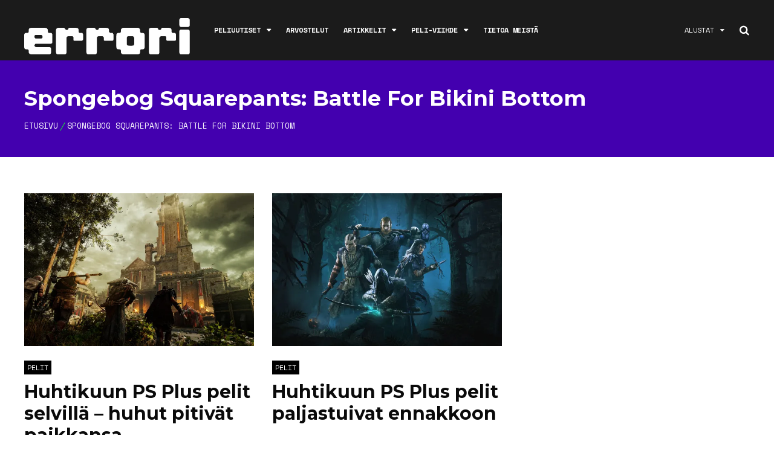

--- FILE ---
content_type: text/html; charset=UTF-8
request_url: https://errori.net/aiheet/spongebog-squarepants-battle-for-bikini-bottom/
body_size: 26012
content:
<!DOCTYPE html>
<html lang="fi">

<head>
    <!-- Global site tag (gtag.js) - Google Analytics -->
    <script async src="https://www.googletagmanager.com/gtag/js?id=UA-132358890-1"></script>
    <script>
      window.dataLayer = window.dataLayer || [];
      function gtag(){dataLayer.push(arguments);}
      gtag('js', new Date());

      gtag('config', 'UA-132358890-1');
    </script>
		<meta charset="UTF-8">
	<meta name="viewport" content="width=device-width, initial-scale=1, maximum-scale=1">
	<meta name="format-detection" content="telephone=no">
	<meta name="theme-color" content="#4300AF">
	<meta name="google-site-verification" content="gGKLgYUftKIm3bL_AUPZP9P1IXB2jHrgsQoAWEPoPz4" />
	<meta name="webgains-site-verification" content="ztfwq3xr" />
    <link rel="stylesheet" href="https://errori.net/wp-content/themes/mag-child/font-awesome.min.css">
	<link rel="profile" href="http://gmpg.org/xfn/11">
	<link rel="pingback" href="https://errori.net/xmlrpc.php">
		
	<meta name='robots' content='index, follow, max-image-preview:large, max-snippet:-1, max-video-preview:-1' />

	<!-- This site is optimized with the Yoast SEO plugin v26.8 - https://yoast.com/product/yoast-seo-wordpress/ -->
	<title>Spongebog Squarepants: Battle For Bikini Bottom -aiheiset uutiset, arvostelut ja artikkkelit &#8211; errori.net</title>
	<meta name="description" content="Lue kaikki Spongebog Squarepants: Battle For Bikini Bottom -aiheiset uutiset, arvostelut, artikkelit ja videot täältä." />
	<link rel="canonical" href="https://errori.net/aiheet/spongebog-squarepants-battle-for-bikini-bottom/" />
	<meta property="og:locale" content="fi_FI" />
	<meta property="og:type" content="article" />
	<meta property="og:title" content="Spongebog Squarepants: Battle For Bikini Bottom -aiheiset uutiset, arvostelut ja artikkkelit &#8211; errori.net" />
	<meta property="og:description" content="Lue kaikki Spongebog Squarepants: Battle For Bikini Bottom -aiheiset uutiset, arvostelut, artikkelit ja videot täältä." />
	<meta property="og:url" content="https://errori.net/aiheet/spongebog-squarepants-battle-for-bikini-bottom/" />
	<meta property="og:site_name" content="errori.net" />
	<meta property="og:image" content="https://i0.wp.com/errori.net/wp-content/uploads/2019/10/errori2.jpg?fit=1920%2C800&ssl=1" />
	<meta property="og:image:width" content="1920" />
	<meta property="og:image:height" content="800" />
	<meta property="og:image:type" content="image/jpeg" />
	<meta name="twitter:card" content="summary_large_image" />
	<script type="application/ld+json" class="yoast-schema-graph">{"@context":"https://schema.org","@graph":[{"@type":"CollectionPage","@id":"https://errori.net/aiheet/spongebog-squarepants-battle-for-bikini-bottom/","url":"https://errori.net/aiheet/spongebog-squarepants-battle-for-bikini-bottom/","name":"Spongebog Squarepants: Battle For Bikini Bottom -aiheiset uutiset, arvostelut ja artikkkelit &#8211; errori.net","isPartOf":{"@id":"https://errori.net/#website"},"primaryImageOfPage":{"@id":"https://errori.net/aiheet/spongebog-squarepants-battle-for-bikini-bottom/#primaryimage"},"image":{"@id":"https://errori.net/aiheet/spongebog-squarepants-battle-for-bikini-bottom/#primaryimage"},"thumbnailUrl":"https://i0.wp.com/errori.net/wp-content/uploads/2022/03/sc8v1p.jpeg?fit=1920%2C1080&ssl=1","description":"Lue kaikki Spongebog Squarepants: Battle For Bikini Bottom -aiheiset uutiset, arvostelut, artikkelit ja videot täältä.","breadcrumb":{"@id":"https://errori.net/aiheet/spongebog-squarepants-battle-for-bikini-bottom/#breadcrumb"},"inLanguage":"fi"},{"@type":"ImageObject","inLanguage":"fi","@id":"https://errori.net/aiheet/spongebog-squarepants-battle-for-bikini-bottom/#primaryimage","url":"https://i0.wp.com/errori.net/wp-content/uploads/2022/03/sc8v1p.jpeg?fit=1920%2C1080&ssl=1","contentUrl":"https://i0.wp.com/errori.net/wp-content/uploads/2022/03/sc8v1p.jpeg?fit=1920%2C1080&ssl=1","width":1920,"height":1080,"caption":"Hood: Outlaws & Legends"},{"@type":"BreadcrumbList","@id":"https://errori.net/aiheet/spongebog-squarepants-battle-for-bikini-bottom/#breadcrumb","itemListElement":[{"@type":"ListItem","position":1,"name":"Home","item":"https://errori.net/"},{"@type":"ListItem","position":2,"name":"Spongebog Squarepants: Battle For Bikini Bottom"}]},{"@type":"WebSite","@id":"https://errori.net/#website","url":"https://errori.net/","name":"errori.net","description":"Kotimainen peliviihteen sivusto","publisher":{"@id":"https://errori.net/#organization"},"potentialAction":[{"@type":"SearchAction","target":{"@type":"EntryPoint","urlTemplate":"https://errori.net/?s={search_term_string}"},"query-input":{"@type":"PropertyValueSpecification","valueRequired":true,"valueName":"search_term_string"}}],"inLanguage":"fi"},{"@type":"Organization","@id":"https://errori.net/#organization","name":"Errori.net","url":"https://errori.net/","logo":{"@type":"ImageObject","inLanguage":"fi","@id":"https://errori.net/#/schema/logo/image/","url":"https://i0.wp.com/errori.net/wp-content/uploads/2018/08/39165058_1473998046034284_2055291986012798976_n.png?fit=600%2C600&ssl=1","contentUrl":"https://i0.wp.com/errori.net/wp-content/uploads/2018/08/39165058_1473998046034284_2055291986012798976_n.png?fit=600%2C600&ssl=1","width":600,"height":600,"caption":"Errori.net"},"image":{"@id":"https://errori.net/#/schema/logo/image/"},"sameAs":["https://www.facebook.com/errorinet/","https://www.instagram.com/errori_net/"]}]}</script>
	<!-- / Yoast SEO plugin. -->


<link rel='dns-prefetch' href='//www.googletagmanager.com' />
<link rel='dns-prefetch' href='//stats.wp.com' />
<link rel='dns-prefetch' href='//fonts.googleapis.com' />
<link rel='dns-prefetch' href='//v0.wordpress.com' />
<link rel='preconnect' href='//i0.wp.com' />
<link rel="alternate" type="application/rss+xml" title="errori.net &raquo; syöte" href="https://errori.net/feed/" />
<link rel="alternate" type="application/rss+xml" title="errori.net &raquo; kommenttien syöte" href="https://errori.net/comments/feed/" />
<link rel="alternate" type="application/rss+xml" title="errori.net &raquo; Spongebog Squarepants: Battle For Bikini Bottom avainsanan RSS-syöte" href="https://errori.net/aiheet/spongebog-squarepants-battle-for-bikini-bottom/feed/" />
<style id='wp-img-auto-sizes-contain-inline-css' type='text/css'>
img:is([sizes=auto i],[sizes^="auto," i]){contain-intrinsic-size:3000px 1500px}
/*# sourceURL=wp-img-auto-sizes-contain-inline-css */
</style>
<link rel='stylesheet' id='taxopress-frontend-css-css' href='https://errori.net/wp-content/plugins/simple-tags/assets/frontend/css/frontend.css?ver=3.37.3' type='text/css' media='all' />
<link rel='stylesheet' id='ot-google-fonts-css' href='//fonts.googleapis.com/css?family=Space+Mono:regular,700%7CMontserrat:100,200,300,regular,700,900%7CLora:regular,italic' type='text/css' media='all' />
<style id='wp-emoji-styles-inline-css' type='text/css'>

	img.wp-smiley, img.emoji {
		display: inline !important;
		border: none !important;
		box-shadow: none !important;
		height: 1em !important;
		width: 1em !important;
		margin: 0 0.07em !important;
		vertical-align: -0.1em !important;
		background: none !important;
		padding: 0 !important;
	}
/*# sourceURL=wp-emoji-styles-inline-css */
</style>
<style id='wp-block-library-inline-css' type='text/css'>
:root{--wp-block-synced-color:#7a00df;--wp-block-synced-color--rgb:122,0,223;--wp-bound-block-color:var(--wp-block-synced-color);--wp-editor-canvas-background:#ddd;--wp-admin-theme-color:#007cba;--wp-admin-theme-color--rgb:0,124,186;--wp-admin-theme-color-darker-10:#006ba1;--wp-admin-theme-color-darker-10--rgb:0,107,160.5;--wp-admin-theme-color-darker-20:#005a87;--wp-admin-theme-color-darker-20--rgb:0,90,135;--wp-admin-border-width-focus:2px}@media (min-resolution:192dpi){:root{--wp-admin-border-width-focus:1.5px}}.wp-element-button{cursor:pointer}:root .has-very-light-gray-background-color{background-color:#eee}:root .has-very-dark-gray-background-color{background-color:#313131}:root .has-very-light-gray-color{color:#eee}:root .has-very-dark-gray-color{color:#313131}:root .has-vivid-green-cyan-to-vivid-cyan-blue-gradient-background{background:linear-gradient(135deg,#00d084,#0693e3)}:root .has-purple-crush-gradient-background{background:linear-gradient(135deg,#34e2e4,#4721fb 50%,#ab1dfe)}:root .has-hazy-dawn-gradient-background{background:linear-gradient(135deg,#faaca8,#dad0ec)}:root .has-subdued-olive-gradient-background{background:linear-gradient(135deg,#fafae1,#67a671)}:root .has-atomic-cream-gradient-background{background:linear-gradient(135deg,#fdd79a,#004a59)}:root .has-nightshade-gradient-background{background:linear-gradient(135deg,#330968,#31cdcf)}:root .has-midnight-gradient-background{background:linear-gradient(135deg,#020381,#2874fc)}:root{--wp--preset--font-size--normal:16px;--wp--preset--font-size--huge:42px}.has-regular-font-size{font-size:1em}.has-larger-font-size{font-size:2.625em}.has-normal-font-size{font-size:var(--wp--preset--font-size--normal)}.has-huge-font-size{font-size:var(--wp--preset--font-size--huge)}.has-text-align-center{text-align:center}.has-text-align-left{text-align:left}.has-text-align-right{text-align:right}.has-fit-text{white-space:nowrap!important}#end-resizable-editor-section{display:none}.aligncenter{clear:both}.items-justified-left{justify-content:flex-start}.items-justified-center{justify-content:center}.items-justified-right{justify-content:flex-end}.items-justified-space-between{justify-content:space-between}.screen-reader-text{border:0;clip-path:inset(50%);height:1px;margin:-1px;overflow:hidden;padding:0;position:absolute;width:1px;word-wrap:normal!important}.screen-reader-text:focus{background-color:#ddd;clip-path:none;color:#444;display:block;font-size:1em;height:auto;left:5px;line-height:normal;padding:15px 23px 14px;text-decoration:none;top:5px;width:auto;z-index:100000}html :where(.has-border-color){border-style:solid}html :where([style*=border-top-color]){border-top-style:solid}html :where([style*=border-right-color]){border-right-style:solid}html :where([style*=border-bottom-color]){border-bottom-style:solid}html :where([style*=border-left-color]){border-left-style:solid}html :where([style*=border-width]){border-style:solid}html :where([style*=border-top-width]){border-top-style:solid}html :where([style*=border-right-width]){border-right-style:solid}html :where([style*=border-bottom-width]){border-bottom-style:solid}html :where([style*=border-left-width]){border-left-style:solid}html :where(img[class*=wp-image-]){height:auto;max-width:100%}:where(figure){margin:0 0 1em}html :where(.is-position-sticky){--wp-admin--admin-bar--position-offset:var(--wp-admin--admin-bar--height,0px)}@media screen and (max-width:600px){html :where(.is-position-sticky){--wp-admin--admin-bar--position-offset:0px}}

/*# sourceURL=wp-block-library-inline-css */
</style><style id='wp-block-image-inline-css' type='text/css'>
.wp-block-image>a,.wp-block-image>figure>a{display:inline-block}.wp-block-image img{box-sizing:border-box;height:auto;max-width:100%;vertical-align:bottom}@media not (prefers-reduced-motion){.wp-block-image img.hide{visibility:hidden}.wp-block-image img.show{animation:show-content-image .4s}}.wp-block-image[style*=border-radius] img,.wp-block-image[style*=border-radius]>a{border-radius:inherit}.wp-block-image.has-custom-border img{box-sizing:border-box}.wp-block-image.aligncenter{text-align:center}.wp-block-image.alignfull>a,.wp-block-image.alignwide>a{width:100%}.wp-block-image.alignfull img,.wp-block-image.alignwide img{height:auto;width:100%}.wp-block-image .aligncenter,.wp-block-image .alignleft,.wp-block-image .alignright,.wp-block-image.aligncenter,.wp-block-image.alignleft,.wp-block-image.alignright{display:table}.wp-block-image .aligncenter>figcaption,.wp-block-image .alignleft>figcaption,.wp-block-image .alignright>figcaption,.wp-block-image.aligncenter>figcaption,.wp-block-image.alignleft>figcaption,.wp-block-image.alignright>figcaption{caption-side:bottom;display:table-caption}.wp-block-image .alignleft{float:left;margin:.5em 1em .5em 0}.wp-block-image .alignright{float:right;margin:.5em 0 .5em 1em}.wp-block-image .aligncenter{margin-left:auto;margin-right:auto}.wp-block-image :where(figcaption){margin-bottom:1em;margin-top:.5em}.wp-block-image.is-style-circle-mask img{border-radius:9999px}@supports ((-webkit-mask-image:none) or (mask-image:none)) or (-webkit-mask-image:none){.wp-block-image.is-style-circle-mask img{border-radius:0;-webkit-mask-image:url('data:image/svg+xml;utf8,<svg viewBox="0 0 100 100" xmlns="http://www.w3.org/2000/svg"><circle cx="50" cy="50" r="50"/></svg>');mask-image:url('data:image/svg+xml;utf8,<svg viewBox="0 0 100 100" xmlns="http://www.w3.org/2000/svg"><circle cx="50" cy="50" r="50"/></svg>');mask-mode:alpha;-webkit-mask-position:center;mask-position:center;-webkit-mask-repeat:no-repeat;mask-repeat:no-repeat;-webkit-mask-size:contain;mask-size:contain}}:root :where(.wp-block-image.is-style-rounded img,.wp-block-image .is-style-rounded img){border-radius:9999px}.wp-block-image figure{margin:0}.wp-lightbox-container{display:flex;flex-direction:column;position:relative}.wp-lightbox-container img{cursor:zoom-in}.wp-lightbox-container img:hover+button{opacity:1}.wp-lightbox-container button{align-items:center;backdrop-filter:blur(16px) saturate(180%);background-color:#5a5a5a40;border:none;border-radius:4px;cursor:zoom-in;display:flex;height:20px;justify-content:center;opacity:0;padding:0;position:absolute;right:16px;text-align:center;top:16px;width:20px;z-index:100}@media not (prefers-reduced-motion){.wp-lightbox-container button{transition:opacity .2s ease}}.wp-lightbox-container button:focus-visible{outline:3px auto #5a5a5a40;outline:3px auto -webkit-focus-ring-color;outline-offset:3px}.wp-lightbox-container button:hover{cursor:pointer;opacity:1}.wp-lightbox-container button:focus{opacity:1}.wp-lightbox-container button:focus,.wp-lightbox-container button:hover,.wp-lightbox-container button:not(:hover):not(:active):not(.has-background){background-color:#5a5a5a40;border:none}.wp-lightbox-overlay{box-sizing:border-box;cursor:zoom-out;height:100vh;left:0;overflow:hidden;position:fixed;top:0;visibility:hidden;width:100%;z-index:100000}.wp-lightbox-overlay .close-button{align-items:center;cursor:pointer;display:flex;justify-content:center;min-height:40px;min-width:40px;padding:0;position:absolute;right:calc(env(safe-area-inset-right) + 16px);top:calc(env(safe-area-inset-top) + 16px);z-index:5000000}.wp-lightbox-overlay .close-button:focus,.wp-lightbox-overlay .close-button:hover,.wp-lightbox-overlay .close-button:not(:hover):not(:active):not(.has-background){background:none;border:none}.wp-lightbox-overlay .lightbox-image-container{height:var(--wp--lightbox-container-height);left:50%;overflow:hidden;position:absolute;top:50%;transform:translate(-50%,-50%);transform-origin:top left;width:var(--wp--lightbox-container-width);z-index:9999999999}.wp-lightbox-overlay .wp-block-image{align-items:center;box-sizing:border-box;display:flex;height:100%;justify-content:center;margin:0;position:relative;transform-origin:0 0;width:100%;z-index:3000000}.wp-lightbox-overlay .wp-block-image img{height:var(--wp--lightbox-image-height);min-height:var(--wp--lightbox-image-height);min-width:var(--wp--lightbox-image-width);width:var(--wp--lightbox-image-width)}.wp-lightbox-overlay .wp-block-image figcaption{display:none}.wp-lightbox-overlay button{background:none;border:none}.wp-lightbox-overlay .scrim{background-color:#fff;height:100%;opacity:.9;position:absolute;width:100%;z-index:2000000}.wp-lightbox-overlay.active{visibility:visible}@media not (prefers-reduced-motion){.wp-lightbox-overlay.active{animation:turn-on-visibility .25s both}.wp-lightbox-overlay.active img{animation:turn-on-visibility .35s both}.wp-lightbox-overlay.show-closing-animation:not(.active){animation:turn-off-visibility .35s both}.wp-lightbox-overlay.show-closing-animation:not(.active) img{animation:turn-off-visibility .25s both}.wp-lightbox-overlay.zoom.active{animation:none;opacity:1;visibility:visible}.wp-lightbox-overlay.zoom.active .lightbox-image-container{animation:lightbox-zoom-in .4s}.wp-lightbox-overlay.zoom.active .lightbox-image-container img{animation:none}.wp-lightbox-overlay.zoom.active .scrim{animation:turn-on-visibility .4s forwards}.wp-lightbox-overlay.zoom.show-closing-animation:not(.active){animation:none}.wp-lightbox-overlay.zoom.show-closing-animation:not(.active) .lightbox-image-container{animation:lightbox-zoom-out .4s}.wp-lightbox-overlay.zoom.show-closing-animation:not(.active) .lightbox-image-container img{animation:none}.wp-lightbox-overlay.zoom.show-closing-animation:not(.active) .scrim{animation:turn-off-visibility .4s forwards}}@keyframes show-content-image{0%{visibility:hidden}99%{visibility:hidden}to{visibility:visible}}@keyframes turn-on-visibility{0%{opacity:0}to{opacity:1}}@keyframes turn-off-visibility{0%{opacity:1;visibility:visible}99%{opacity:0;visibility:visible}to{opacity:0;visibility:hidden}}@keyframes lightbox-zoom-in{0%{transform:translate(calc((-100vw + var(--wp--lightbox-scrollbar-width))/2 + var(--wp--lightbox-initial-left-position)),calc(-50vh + var(--wp--lightbox-initial-top-position))) scale(var(--wp--lightbox-scale))}to{transform:translate(-50%,-50%) scale(1)}}@keyframes lightbox-zoom-out{0%{transform:translate(-50%,-50%) scale(1);visibility:visible}99%{visibility:visible}to{transform:translate(calc((-100vw + var(--wp--lightbox-scrollbar-width))/2 + var(--wp--lightbox-initial-left-position)),calc(-50vh + var(--wp--lightbox-initial-top-position))) scale(var(--wp--lightbox-scale));visibility:hidden}}
/*# sourceURL=https://errori.net/wp-includes/blocks/image/style.min.css */
</style>
<style id='wp-block-columns-inline-css' type='text/css'>
.wp-block-columns{box-sizing:border-box;display:flex;flex-wrap:wrap!important}@media (min-width:782px){.wp-block-columns{flex-wrap:nowrap!important}}.wp-block-columns{align-items:normal!important}.wp-block-columns.are-vertically-aligned-top{align-items:flex-start}.wp-block-columns.are-vertically-aligned-center{align-items:center}.wp-block-columns.are-vertically-aligned-bottom{align-items:flex-end}@media (max-width:781px){.wp-block-columns:not(.is-not-stacked-on-mobile)>.wp-block-column{flex-basis:100%!important}}@media (min-width:782px){.wp-block-columns:not(.is-not-stacked-on-mobile)>.wp-block-column{flex-basis:0;flex-grow:1}.wp-block-columns:not(.is-not-stacked-on-mobile)>.wp-block-column[style*=flex-basis]{flex-grow:0}}.wp-block-columns.is-not-stacked-on-mobile{flex-wrap:nowrap!important}.wp-block-columns.is-not-stacked-on-mobile>.wp-block-column{flex-basis:0;flex-grow:1}.wp-block-columns.is-not-stacked-on-mobile>.wp-block-column[style*=flex-basis]{flex-grow:0}:where(.wp-block-columns){margin-bottom:1.75em}:where(.wp-block-columns.has-background){padding:1.25em 2.375em}.wp-block-column{flex-grow:1;min-width:0;overflow-wrap:break-word;word-break:break-word}.wp-block-column.is-vertically-aligned-top{align-self:flex-start}.wp-block-column.is-vertically-aligned-center{align-self:center}.wp-block-column.is-vertically-aligned-bottom{align-self:flex-end}.wp-block-column.is-vertically-aligned-stretch{align-self:stretch}.wp-block-column.is-vertically-aligned-bottom,.wp-block-column.is-vertically-aligned-center,.wp-block-column.is-vertically-aligned-top{width:100%}
/*# sourceURL=https://errori.net/wp-includes/blocks/columns/style.min.css */
</style>
<style id='wp-block-paragraph-inline-css' type='text/css'>
.is-small-text{font-size:.875em}.is-regular-text{font-size:1em}.is-large-text{font-size:2.25em}.is-larger-text{font-size:3em}.has-drop-cap:not(:focus):first-letter{float:left;font-size:8.4em;font-style:normal;font-weight:100;line-height:.68;margin:.05em .1em 0 0;text-transform:uppercase}body.rtl .has-drop-cap:not(:focus):first-letter{float:none;margin-left:.1em}p.has-drop-cap.has-background{overflow:hidden}:root :where(p.has-background){padding:1.25em 2.375em}:where(p.has-text-color:not(.has-link-color)) a{color:inherit}p.has-text-align-left[style*="writing-mode:vertical-lr"],p.has-text-align-right[style*="writing-mode:vertical-rl"]{rotate:180deg}
/*# sourceURL=https://errori.net/wp-includes/blocks/paragraph/style.min.css */
</style>
<style id='wp-block-social-links-inline-css' type='text/css'>
.wp-block-social-links{background:none;box-sizing:border-box;margin-left:0;padding-left:0;padding-right:0;text-indent:0}.wp-block-social-links .wp-social-link a,.wp-block-social-links .wp-social-link a:hover{border-bottom:0;box-shadow:none;text-decoration:none}.wp-block-social-links .wp-social-link svg{height:1em;width:1em}.wp-block-social-links .wp-social-link span:not(.screen-reader-text){font-size:.65em;margin-left:.5em;margin-right:.5em}.wp-block-social-links.has-small-icon-size{font-size:16px}.wp-block-social-links,.wp-block-social-links.has-normal-icon-size{font-size:24px}.wp-block-social-links.has-large-icon-size{font-size:36px}.wp-block-social-links.has-huge-icon-size{font-size:48px}.wp-block-social-links.aligncenter{display:flex;justify-content:center}.wp-block-social-links.alignright{justify-content:flex-end}.wp-block-social-link{border-radius:9999px;display:block}@media not (prefers-reduced-motion){.wp-block-social-link{transition:transform .1s ease}}.wp-block-social-link{height:auto}.wp-block-social-link a{align-items:center;display:flex;line-height:0}.wp-block-social-link:hover{transform:scale(1.1)}.wp-block-social-links .wp-block-social-link.wp-social-link{display:inline-block;margin:0;padding:0}.wp-block-social-links .wp-block-social-link.wp-social-link .wp-block-social-link-anchor,.wp-block-social-links .wp-block-social-link.wp-social-link .wp-block-social-link-anchor svg,.wp-block-social-links .wp-block-social-link.wp-social-link .wp-block-social-link-anchor:active,.wp-block-social-links .wp-block-social-link.wp-social-link .wp-block-social-link-anchor:hover,.wp-block-social-links .wp-block-social-link.wp-social-link .wp-block-social-link-anchor:visited{color:currentColor;fill:currentColor}:where(.wp-block-social-links:not(.is-style-logos-only)) .wp-social-link{background-color:#f0f0f0;color:#444}:where(.wp-block-social-links:not(.is-style-logos-only)) .wp-social-link-amazon{background-color:#f90;color:#fff}:where(.wp-block-social-links:not(.is-style-logos-only)) .wp-social-link-bandcamp{background-color:#1ea0c3;color:#fff}:where(.wp-block-social-links:not(.is-style-logos-only)) .wp-social-link-behance{background-color:#0757fe;color:#fff}:where(.wp-block-social-links:not(.is-style-logos-only)) .wp-social-link-bluesky{background-color:#0a7aff;color:#fff}:where(.wp-block-social-links:not(.is-style-logos-only)) .wp-social-link-codepen{background-color:#1e1f26;color:#fff}:where(.wp-block-social-links:not(.is-style-logos-only)) .wp-social-link-deviantart{background-color:#02e49b;color:#fff}:where(.wp-block-social-links:not(.is-style-logos-only)) .wp-social-link-discord{background-color:#5865f2;color:#fff}:where(.wp-block-social-links:not(.is-style-logos-only)) .wp-social-link-dribbble{background-color:#e94c89;color:#fff}:where(.wp-block-social-links:not(.is-style-logos-only)) .wp-social-link-dropbox{background-color:#4280ff;color:#fff}:where(.wp-block-social-links:not(.is-style-logos-only)) .wp-social-link-etsy{background-color:#f45800;color:#fff}:where(.wp-block-social-links:not(.is-style-logos-only)) .wp-social-link-facebook{background-color:#0866ff;color:#fff}:where(.wp-block-social-links:not(.is-style-logos-only)) .wp-social-link-fivehundredpx{background-color:#000;color:#fff}:where(.wp-block-social-links:not(.is-style-logos-only)) .wp-social-link-flickr{background-color:#0461dd;color:#fff}:where(.wp-block-social-links:not(.is-style-logos-only)) .wp-social-link-foursquare{background-color:#e65678;color:#fff}:where(.wp-block-social-links:not(.is-style-logos-only)) .wp-social-link-github{background-color:#24292d;color:#fff}:where(.wp-block-social-links:not(.is-style-logos-only)) .wp-social-link-goodreads{background-color:#eceadd;color:#382110}:where(.wp-block-social-links:not(.is-style-logos-only)) .wp-social-link-google{background-color:#ea4434;color:#fff}:where(.wp-block-social-links:not(.is-style-logos-only)) .wp-social-link-gravatar{background-color:#1d4fc4;color:#fff}:where(.wp-block-social-links:not(.is-style-logos-only)) .wp-social-link-instagram{background-color:#f00075;color:#fff}:where(.wp-block-social-links:not(.is-style-logos-only)) .wp-social-link-lastfm{background-color:#e21b24;color:#fff}:where(.wp-block-social-links:not(.is-style-logos-only)) .wp-social-link-linkedin{background-color:#0d66c2;color:#fff}:where(.wp-block-social-links:not(.is-style-logos-only)) .wp-social-link-mastodon{background-color:#3288d4;color:#fff}:where(.wp-block-social-links:not(.is-style-logos-only)) .wp-social-link-medium{background-color:#000;color:#fff}:where(.wp-block-social-links:not(.is-style-logos-only)) .wp-social-link-meetup{background-color:#f6405f;color:#fff}:where(.wp-block-social-links:not(.is-style-logos-only)) .wp-social-link-patreon{background-color:#000;color:#fff}:where(.wp-block-social-links:not(.is-style-logos-only)) .wp-social-link-pinterest{background-color:#e60122;color:#fff}:where(.wp-block-social-links:not(.is-style-logos-only)) .wp-social-link-pocket{background-color:#ef4155;color:#fff}:where(.wp-block-social-links:not(.is-style-logos-only)) .wp-social-link-reddit{background-color:#ff4500;color:#fff}:where(.wp-block-social-links:not(.is-style-logos-only)) .wp-social-link-skype{background-color:#0478d7;color:#fff}:where(.wp-block-social-links:not(.is-style-logos-only)) .wp-social-link-snapchat{background-color:#fefc00;color:#fff;stroke:#000}:where(.wp-block-social-links:not(.is-style-logos-only)) .wp-social-link-soundcloud{background-color:#ff5600;color:#fff}:where(.wp-block-social-links:not(.is-style-logos-only)) .wp-social-link-spotify{background-color:#1bd760;color:#fff}:where(.wp-block-social-links:not(.is-style-logos-only)) .wp-social-link-telegram{background-color:#2aabee;color:#fff}:where(.wp-block-social-links:not(.is-style-logos-only)) .wp-social-link-threads{background-color:#000;color:#fff}:where(.wp-block-social-links:not(.is-style-logos-only)) .wp-social-link-tiktok{background-color:#000;color:#fff}:where(.wp-block-social-links:not(.is-style-logos-only)) .wp-social-link-tumblr{background-color:#011835;color:#fff}:where(.wp-block-social-links:not(.is-style-logos-only)) .wp-social-link-twitch{background-color:#6440a4;color:#fff}:where(.wp-block-social-links:not(.is-style-logos-only)) .wp-social-link-twitter{background-color:#1da1f2;color:#fff}:where(.wp-block-social-links:not(.is-style-logos-only)) .wp-social-link-vimeo{background-color:#1eb7ea;color:#fff}:where(.wp-block-social-links:not(.is-style-logos-only)) .wp-social-link-vk{background-color:#4680c2;color:#fff}:where(.wp-block-social-links:not(.is-style-logos-only)) .wp-social-link-wordpress{background-color:#3499cd;color:#fff}:where(.wp-block-social-links:not(.is-style-logos-only)) .wp-social-link-whatsapp{background-color:#25d366;color:#fff}:where(.wp-block-social-links:not(.is-style-logos-only)) .wp-social-link-x{background-color:#000;color:#fff}:where(.wp-block-social-links:not(.is-style-logos-only)) .wp-social-link-yelp{background-color:#d32422;color:#fff}:where(.wp-block-social-links:not(.is-style-logos-only)) .wp-social-link-youtube{background-color:red;color:#fff}:where(.wp-block-social-links.is-style-logos-only) .wp-social-link{background:none}:where(.wp-block-social-links.is-style-logos-only) .wp-social-link svg{height:1.25em;width:1.25em}:where(.wp-block-social-links.is-style-logos-only) .wp-social-link-amazon{color:#f90}:where(.wp-block-social-links.is-style-logos-only) .wp-social-link-bandcamp{color:#1ea0c3}:where(.wp-block-social-links.is-style-logos-only) .wp-social-link-behance{color:#0757fe}:where(.wp-block-social-links.is-style-logos-only) .wp-social-link-bluesky{color:#0a7aff}:where(.wp-block-social-links.is-style-logos-only) .wp-social-link-codepen{color:#1e1f26}:where(.wp-block-social-links.is-style-logos-only) .wp-social-link-deviantart{color:#02e49b}:where(.wp-block-social-links.is-style-logos-only) .wp-social-link-discord{color:#5865f2}:where(.wp-block-social-links.is-style-logos-only) .wp-social-link-dribbble{color:#e94c89}:where(.wp-block-social-links.is-style-logos-only) .wp-social-link-dropbox{color:#4280ff}:where(.wp-block-social-links.is-style-logos-only) .wp-social-link-etsy{color:#f45800}:where(.wp-block-social-links.is-style-logos-only) .wp-social-link-facebook{color:#0866ff}:where(.wp-block-social-links.is-style-logos-only) .wp-social-link-fivehundredpx{color:#000}:where(.wp-block-social-links.is-style-logos-only) .wp-social-link-flickr{color:#0461dd}:where(.wp-block-social-links.is-style-logos-only) .wp-social-link-foursquare{color:#e65678}:where(.wp-block-social-links.is-style-logos-only) .wp-social-link-github{color:#24292d}:where(.wp-block-social-links.is-style-logos-only) .wp-social-link-goodreads{color:#382110}:where(.wp-block-social-links.is-style-logos-only) .wp-social-link-google{color:#ea4434}:where(.wp-block-social-links.is-style-logos-only) .wp-social-link-gravatar{color:#1d4fc4}:where(.wp-block-social-links.is-style-logos-only) .wp-social-link-instagram{color:#f00075}:where(.wp-block-social-links.is-style-logos-only) .wp-social-link-lastfm{color:#e21b24}:where(.wp-block-social-links.is-style-logos-only) .wp-social-link-linkedin{color:#0d66c2}:where(.wp-block-social-links.is-style-logos-only) .wp-social-link-mastodon{color:#3288d4}:where(.wp-block-social-links.is-style-logos-only) .wp-social-link-medium{color:#000}:where(.wp-block-social-links.is-style-logos-only) .wp-social-link-meetup{color:#f6405f}:where(.wp-block-social-links.is-style-logos-only) .wp-social-link-patreon{color:#000}:where(.wp-block-social-links.is-style-logos-only) .wp-social-link-pinterest{color:#e60122}:where(.wp-block-social-links.is-style-logos-only) .wp-social-link-pocket{color:#ef4155}:where(.wp-block-social-links.is-style-logos-only) .wp-social-link-reddit{color:#ff4500}:where(.wp-block-social-links.is-style-logos-only) .wp-social-link-skype{color:#0478d7}:where(.wp-block-social-links.is-style-logos-only) .wp-social-link-snapchat{color:#fff;stroke:#000}:where(.wp-block-social-links.is-style-logos-only) .wp-social-link-soundcloud{color:#ff5600}:where(.wp-block-social-links.is-style-logos-only) .wp-social-link-spotify{color:#1bd760}:where(.wp-block-social-links.is-style-logos-only) .wp-social-link-telegram{color:#2aabee}:where(.wp-block-social-links.is-style-logos-only) .wp-social-link-threads{color:#000}:where(.wp-block-social-links.is-style-logos-only) .wp-social-link-tiktok{color:#000}:where(.wp-block-social-links.is-style-logos-only) .wp-social-link-tumblr{color:#011835}:where(.wp-block-social-links.is-style-logos-only) .wp-social-link-twitch{color:#6440a4}:where(.wp-block-social-links.is-style-logos-only) .wp-social-link-twitter{color:#1da1f2}:where(.wp-block-social-links.is-style-logos-only) .wp-social-link-vimeo{color:#1eb7ea}:where(.wp-block-social-links.is-style-logos-only) .wp-social-link-vk{color:#4680c2}:where(.wp-block-social-links.is-style-logos-only) .wp-social-link-whatsapp{color:#25d366}:where(.wp-block-social-links.is-style-logos-only) .wp-social-link-wordpress{color:#3499cd}:where(.wp-block-social-links.is-style-logos-only) .wp-social-link-x{color:#000}:where(.wp-block-social-links.is-style-logos-only) .wp-social-link-yelp{color:#d32422}:where(.wp-block-social-links.is-style-logos-only) .wp-social-link-youtube{color:red}.wp-block-social-links.is-style-pill-shape .wp-social-link{width:auto}:root :where(.wp-block-social-links .wp-social-link a){padding:.25em}:root :where(.wp-block-social-links.is-style-logos-only .wp-social-link a){padding:0}:root :where(.wp-block-social-links.is-style-pill-shape .wp-social-link a){padding-left:.6666666667em;padding-right:.6666666667em}.wp-block-social-links:not(.has-icon-color):not(.has-icon-background-color) .wp-social-link-snapchat .wp-block-social-link-label{color:#000}
/*# sourceURL=https://errori.net/wp-includes/blocks/social-links/style.min.css */
</style>
<style id='global-styles-inline-css' type='text/css'>
:root{--wp--preset--aspect-ratio--square: 1;--wp--preset--aspect-ratio--4-3: 4/3;--wp--preset--aspect-ratio--3-4: 3/4;--wp--preset--aspect-ratio--3-2: 3/2;--wp--preset--aspect-ratio--2-3: 2/3;--wp--preset--aspect-ratio--16-9: 16/9;--wp--preset--aspect-ratio--9-16: 9/16;--wp--preset--color--black: #000000;--wp--preset--color--cyan-bluish-gray: #abb8c3;--wp--preset--color--white: #ffffff;--wp--preset--color--pale-pink: #f78da7;--wp--preset--color--vivid-red: #cf2e2e;--wp--preset--color--luminous-vivid-orange: #ff6900;--wp--preset--color--luminous-vivid-amber: #fcb900;--wp--preset--color--light-green-cyan: #7bdcb5;--wp--preset--color--vivid-green-cyan: #00d084;--wp--preset--color--pale-cyan-blue: #8ed1fc;--wp--preset--color--vivid-cyan-blue: #0693e3;--wp--preset--color--vivid-purple: #9b51e0;--wp--preset--gradient--vivid-cyan-blue-to-vivid-purple: linear-gradient(135deg,rgb(6,147,227) 0%,rgb(155,81,224) 100%);--wp--preset--gradient--light-green-cyan-to-vivid-green-cyan: linear-gradient(135deg,rgb(122,220,180) 0%,rgb(0,208,130) 100%);--wp--preset--gradient--luminous-vivid-amber-to-luminous-vivid-orange: linear-gradient(135deg,rgb(252,185,0) 0%,rgb(255,105,0) 100%);--wp--preset--gradient--luminous-vivid-orange-to-vivid-red: linear-gradient(135deg,rgb(255,105,0) 0%,rgb(207,46,46) 100%);--wp--preset--gradient--very-light-gray-to-cyan-bluish-gray: linear-gradient(135deg,rgb(238,238,238) 0%,rgb(169,184,195) 100%);--wp--preset--gradient--cool-to-warm-spectrum: linear-gradient(135deg,rgb(74,234,220) 0%,rgb(151,120,209) 20%,rgb(207,42,186) 40%,rgb(238,44,130) 60%,rgb(251,105,98) 80%,rgb(254,248,76) 100%);--wp--preset--gradient--blush-light-purple: linear-gradient(135deg,rgb(255,206,236) 0%,rgb(152,150,240) 100%);--wp--preset--gradient--blush-bordeaux: linear-gradient(135deg,rgb(254,205,165) 0%,rgb(254,45,45) 50%,rgb(107,0,62) 100%);--wp--preset--gradient--luminous-dusk: linear-gradient(135deg,rgb(255,203,112) 0%,rgb(199,81,192) 50%,rgb(65,88,208) 100%);--wp--preset--gradient--pale-ocean: linear-gradient(135deg,rgb(255,245,203) 0%,rgb(182,227,212) 50%,rgb(51,167,181) 100%);--wp--preset--gradient--electric-grass: linear-gradient(135deg,rgb(202,248,128) 0%,rgb(113,206,126) 100%);--wp--preset--gradient--midnight: linear-gradient(135deg,rgb(2,3,129) 0%,rgb(40,116,252) 100%);--wp--preset--font-size--small: 13px;--wp--preset--font-size--medium: 20px;--wp--preset--font-size--large: 36px;--wp--preset--font-size--x-large: 42px;--wp--preset--spacing--20: 0.44rem;--wp--preset--spacing--30: 0.67rem;--wp--preset--spacing--40: 1rem;--wp--preset--spacing--50: 1.5rem;--wp--preset--spacing--60: 2.25rem;--wp--preset--spacing--70: 3.38rem;--wp--preset--spacing--80: 5.06rem;--wp--preset--shadow--natural: 6px 6px 9px rgba(0, 0, 0, 0.2);--wp--preset--shadow--deep: 12px 12px 50px rgba(0, 0, 0, 0.4);--wp--preset--shadow--sharp: 6px 6px 0px rgba(0, 0, 0, 0.2);--wp--preset--shadow--outlined: 6px 6px 0px -3px rgb(255, 255, 255), 6px 6px rgb(0, 0, 0);--wp--preset--shadow--crisp: 6px 6px 0px rgb(0, 0, 0);}:where(.is-layout-flex){gap: 0.5em;}:where(.is-layout-grid){gap: 0.5em;}body .is-layout-flex{display: flex;}.is-layout-flex{flex-wrap: wrap;align-items: center;}.is-layout-flex > :is(*, div){margin: 0;}body .is-layout-grid{display: grid;}.is-layout-grid > :is(*, div){margin: 0;}:where(.wp-block-columns.is-layout-flex){gap: 2em;}:where(.wp-block-columns.is-layout-grid){gap: 2em;}:where(.wp-block-post-template.is-layout-flex){gap: 1.25em;}:where(.wp-block-post-template.is-layout-grid){gap: 1.25em;}.has-black-color{color: var(--wp--preset--color--black) !important;}.has-cyan-bluish-gray-color{color: var(--wp--preset--color--cyan-bluish-gray) !important;}.has-white-color{color: var(--wp--preset--color--white) !important;}.has-pale-pink-color{color: var(--wp--preset--color--pale-pink) !important;}.has-vivid-red-color{color: var(--wp--preset--color--vivid-red) !important;}.has-luminous-vivid-orange-color{color: var(--wp--preset--color--luminous-vivid-orange) !important;}.has-luminous-vivid-amber-color{color: var(--wp--preset--color--luminous-vivid-amber) !important;}.has-light-green-cyan-color{color: var(--wp--preset--color--light-green-cyan) !important;}.has-vivid-green-cyan-color{color: var(--wp--preset--color--vivid-green-cyan) !important;}.has-pale-cyan-blue-color{color: var(--wp--preset--color--pale-cyan-blue) !important;}.has-vivid-cyan-blue-color{color: var(--wp--preset--color--vivid-cyan-blue) !important;}.has-vivid-purple-color{color: var(--wp--preset--color--vivid-purple) !important;}.has-black-background-color{background-color: var(--wp--preset--color--black) !important;}.has-cyan-bluish-gray-background-color{background-color: var(--wp--preset--color--cyan-bluish-gray) !important;}.has-white-background-color{background-color: var(--wp--preset--color--white) !important;}.has-pale-pink-background-color{background-color: var(--wp--preset--color--pale-pink) !important;}.has-vivid-red-background-color{background-color: var(--wp--preset--color--vivid-red) !important;}.has-luminous-vivid-orange-background-color{background-color: var(--wp--preset--color--luminous-vivid-orange) !important;}.has-luminous-vivid-amber-background-color{background-color: var(--wp--preset--color--luminous-vivid-amber) !important;}.has-light-green-cyan-background-color{background-color: var(--wp--preset--color--light-green-cyan) !important;}.has-vivid-green-cyan-background-color{background-color: var(--wp--preset--color--vivid-green-cyan) !important;}.has-pale-cyan-blue-background-color{background-color: var(--wp--preset--color--pale-cyan-blue) !important;}.has-vivid-cyan-blue-background-color{background-color: var(--wp--preset--color--vivid-cyan-blue) !important;}.has-vivid-purple-background-color{background-color: var(--wp--preset--color--vivid-purple) !important;}.has-black-border-color{border-color: var(--wp--preset--color--black) !important;}.has-cyan-bluish-gray-border-color{border-color: var(--wp--preset--color--cyan-bluish-gray) !important;}.has-white-border-color{border-color: var(--wp--preset--color--white) !important;}.has-pale-pink-border-color{border-color: var(--wp--preset--color--pale-pink) !important;}.has-vivid-red-border-color{border-color: var(--wp--preset--color--vivid-red) !important;}.has-luminous-vivid-orange-border-color{border-color: var(--wp--preset--color--luminous-vivid-orange) !important;}.has-luminous-vivid-amber-border-color{border-color: var(--wp--preset--color--luminous-vivid-amber) !important;}.has-light-green-cyan-border-color{border-color: var(--wp--preset--color--light-green-cyan) !important;}.has-vivid-green-cyan-border-color{border-color: var(--wp--preset--color--vivid-green-cyan) !important;}.has-pale-cyan-blue-border-color{border-color: var(--wp--preset--color--pale-cyan-blue) !important;}.has-vivid-cyan-blue-border-color{border-color: var(--wp--preset--color--vivid-cyan-blue) !important;}.has-vivid-purple-border-color{border-color: var(--wp--preset--color--vivid-purple) !important;}.has-vivid-cyan-blue-to-vivid-purple-gradient-background{background: var(--wp--preset--gradient--vivid-cyan-blue-to-vivid-purple) !important;}.has-light-green-cyan-to-vivid-green-cyan-gradient-background{background: var(--wp--preset--gradient--light-green-cyan-to-vivid-green-cyan) !important;}.has-luminous-vivid-amber-to-luminous-vivid-orange-gradient-background{background: var(--wp--preset--gradient--luminous-vivid-amber-to-luminous-vivid-orange) !important;}.has-luminous-vivid-orange-to-vivid-red-gradient-background{background: var(--wp--preset--gradient--luminous-vivid-orange-to-vivid-red) !important;}.has-very-light-gray-to-cyan-bluish-gray-gradient-background{background: var(--wp--preset--gradient--very-light-gray-to-cyan-bluish-gray) !important;}.has-cool-to-warm-spectrum-gradient-background{background: var(--wp--preset--gradient--cool-to-warm-spectrum) !important;}.has-blush-light-purple-gradient-background{background: var(--wp--preset--gradient--blush-light-purple) !important;}.has-blush-bordeaux-gradient-background{background: var(--wp--preset--gradient--blush-bordeaux) !important;}.has-luminous-dusk-gradient-background{background: var(--wp--preset--gradient--luminous-dusk) !important;}.has-pale-ocean-gradient-background{background: var(--wp--preset--gradient--pale-ocean) !important;}.has-electric-grass-gradient-background{background: var(--wp--preset--gradient--electric-grass) !important;}.has-midnight-gradient-background{background: var(--wp--preset--gradient--midnight) !important;}.has-small-font-size{font-size: var(--wp--preset--font-size--small) !important;}.has-medium-font-size{font-size: var(--wp--preset--font-size--medium) !important;}.has-large-font-size{font-size: var(--wp--preset--font-size--large) !important;}.has-x-large-font-size{font-size: var(--wp--preset--font-size--x-large) !important;}
:where(.wp-block-columns.is-layout-flex){gap: 2em;}:where(.wp-block-columns.is-layout-grid){gap: 2em;}
/*# sourceURL=global-styles-inline-css */
</style>
<style id='core-block-supports-inline-css' type='text/css'>
.wp-container-core-columns-is-layout-9d6595d7{flex-wrap:nowrap;}
/*# sourceURL=core-block-supports-inline-css */
</style>

<style id='classic-theme-styles-inline-css' type='text/css'>
/*! This file is auto-generated */
.wp-block-button__link{color:#fff;background-color:#32373c;border-radius:9999px;box-shadow:none;text-decoration:none;padding:calc(.667em + 2px) calc(1.333em + 2px);font-size:1.125em}.wp-block-file__button{background:#32373c;color:#fff;text-decoration:none}
/*# sourceURL=/wp-includes/css/classic-themes.min.css */
</style>
<link rel='stylesheet' id='mpp_gutenberg-css' href='https://errori.net/wp-content/plugins/metronet-profile-picture/dist/blocks.style.build.css?ver=2.6.3' type='text/css' media='all' />
<link rel='stylesheet' id='contact-form-7-css' href='https://errori.net/wp-content/plugins/contact-form-7/includes/css/styles.css?ver=6.1.3' type='text/css' media='all' />
<link rel='stylesheet' id='kz_view_counter-css' href='https://errori.net/wp-content/plugins/kz_view_counter/public/css/kz_view_counter-public.css?ver=1.0.0' type='text/css' media='all' />
<link rel='stylesheet' id='photoswipe-lib-css' href='https://errori.net/wp-content/plugins/photo-swipe/lib/photoswipe.css?ver=4.1.1.1' type='text/css' media='all' />
<link rel='stylesheet' id='photoswipe-default-skin-css' href='https://errori.net/wp-content/plugins/photo-swipe/lib/default-skin/default-skin.css?ver=4.1.1.1' type='text/css' media='all' />
<link rel='stylesheet' id='yop-public-css' href='https://errori.net/wp-content/plugins/yop-poll/public/assets/css/yop-poll-public-6.5.37.css?ver=6.9' type='text/css' media='all' />
<link rel='stylesheet' id='js_composer_front-css' href='https://errori.net/wp-content/plugins/js_composer/assets/css/js_composer.min.css?ver=8.0.1' type='text/css' media='all' />
<link rel='stylesheet' id='core-extend-css' href='https://errori.net/wp-content/plugins/core-extend/assets/css/core-extend.css?ver=1' type='text/css' media='all' />
<link rel='stylesheet' id='parent-style-css' href='https://errori.net/wp-content/themes/mag/style.css?ver=6.9' type='text/css' media='all' />
<link rel='stylesheet' id='mnky_main-css' href='https://errori.net/wp-content/themes/mag-child/style.css?ver=1.0.0' type='text/css' media='all' />
<style id='mnky_main-inline-css' type='text/css'>
input[type='submit'],input[type=button], button, blockquote p:before, #site-navigation ul li.menu-button-full a, #header-container .menu-toggle-wrapper:hover span, .toggle-overlay-sidebar:hover span, .toggle-overlay-sidebar:hover span:after, .toggle-overlay-sidebar:hover span:before, .overlay-sidebar-close:hover span, .header-search .toggle-header-search:hover span, #wp-calendar #today, .widget-area .widget .tagcloud a, .article-labels span, .archive-layout .post-format-badge i, .archive-layout:not(.archive-style-2) .more-link, .rating-bar-value, .tag-links span a, .mnky-post-links .previous-post-title,.mnky-post-links .next-post-title, .page-links span, .pagination .current, .scrollToTop, .mnky_button a, .mnky_heading_wrapper h1,.mnky_heading_wrapper h2,.mnky_heading_wrapper h3,.mnky_heading_wrapper h4,.mnky_heading_wrapper h5, .mnky_heading_wrapper h6, .mp-post-format i, .mp-post-nr, #load-posts a, .ajax-load-posts .mp-load-posts a, .ajax-infinite-scroll .mp-load-posts a, .ajax-post-carousel .mp-load-posts a, .mnky-posts-grid .mpg-title, .mnt-title, .mnky-posts-slider .flex-direction-nav a {background-color:#1bee34;}			#comments span.required, #comments p.comment-notes:before, p.logged-in-as:before, p.must-log-in:before, .sticky .post-preview:after, .format-chat p:nth-child(odd):before, .page-sidebar a:hover, #site-navigation ul li a:hover, #site-navigation ul li.current-menu-item > a, #site-navigation ul li.megamenu ul li ul li a:hover, #site-navigation ul li.megamenu ul li.current-menu-item > a, #site-navigation .mnky-menu-posts .menu-post-container:hover h6, #site-navigation ul li.megamenu-tabs .submenu-content .tabs-nav li.nav-active a, .site-links .search_button:hover, .menu-toggle-wrapper:hover, #site-navigation-side a:hover, #site-navigation-side .menu-container ul li a:hover, #site-navigation-side .toggle-main-menu:hover span, .meta-views, .rating-stars, .archive-style-2 .post-content-wrapper a:hover, .archive-style-2 .post-content-wrapper .entry-content a:hover, .archive-style-2 .post-content-wrapper .mp-rating-stars span, .mp-views, .mp-rating-stars, .mp-layout-5 .mp-content-container a:hover, .mp-widget.mp-layout-5 .mp-container .mp-content-container a:hover, .mnky-posts-grid .mpg-category a, .mnky_category figcaption span, .mnky_category_link:hover figcaption span, .mnky_custom-list-item i, .mnky_service-box .service_icon i, .vc_toggle_default .vc_toggle_title .vc_toggle_icon:after, .separator_w_icon i {color:#1bee34;}					.mnky_heading_wrapper h6, .mnky-posts-grid .mpg-title {box-shadow: 10px 0 0 #1bee34, -10px 0 0 #1bee34;}			.archive-layout .post-format-badge i, .tag-links span a, .widget-area .widget .tagcloud a, .mnky-post-links .previous-post-title,.mnky-post-links .next-post-title, .page-links span, .pagination .current, .scrollToTop i, .mnky_button a, .mnky_heading_wrapper h1, .mnky_heading_wrapper h2, .mnky_heading_wrapper h3, .mnky_heading_wrapper h4, .mnky_heading_wrapper h5, .mnky_heading_wrapper h6, .mp-post-format i, .mp-post-nr, .ajax-post-carousel  .mp-load-posts i, .ajax-load-posts .mp-load-posts a, .ajax-infinite-scroll .mp-load-posts a, .mnky-posts-grid .mpg-title, .mnky-posts-grid .mpg-title a, .mnky-posts-grid .mp-views, .mnt-title, .mnky-posts-slider .flex-direction-nav a {color:#020202;}					.mnky_category figcaption span, .mnky-posts-grid .mpg-category a  {background-color:#020202;}					input:focus, textarea:focus, .rating-bar-value:after, #sidebar .widget.widget_nav_menu ul li.current-menu-item a, #sidebar.float-right .widget.widget_nav_menu ul li.current-menu-item a {border-color:#1bee34;}		.mp-container .mp-comment:after {border-left-color:#1bee34; border-top-color:#1bee34;}			.mp-ajax-loader{border-top-color:#1bee34;}	#main, #site-header #header-container, #overlay-sidebar-inner, #top-bar, #mobile-site-header, #container, .inner, .page-header-inner, .header-search, .header-search .search-input {max-width:1200px; }.mps-content-container {width:1260px; }#site-navigation ul li.megamenu > ul{max-width:1200px; left: calc(50% - 600px);}@media only screen and (max-width : 1200px){#site-navigation .menu-container ul li.megamenu > ul{left:0;}}@media only screen and (max-width : 1260px){.searchform-wrapper {padding:0 30px;} .header-search .toggle-header-search {right:30px;}}body, select, textarea, input, button{font-family: "Lora",Arial,Helvetica,sans-serif;}body{color:#0a0a0a; font-size:16px}a, #content h4.wpb_toggle, .entry-meta-blog .meta-author, .entry-header .entry-meta, .entry-header .entry-meta a, .pagination a, .page-links a, #comments .comment-meta a, #comments .comment-reply-link, #comments h3.comment-reply-title #cancel-comment-reply-link, #comments .comment-navigation a, .mp-author a, .mp-widget .mp-container,.mp-widget .mp-container a, .mp-widget .mp-container a:hover {color:#0a0a0a;}#site-navigation, #site-navigation ul li a, #site-navigation-side .menu-container ul li a, #site-navigation .mnky-menu-posts h6 {font-family: "Space Mono",Arial,Helvetica,sans-serif;}#site-navigation-side .menu-container ul li a{font-family: "Space Mono",Arial,Helvetica,sans-serif;}h1, h2, h3, h4, h5, h6, .previous-post-link a, .next-post-link a{font-family: "Montserrat",Arial,Helvetica,sans-serif;font-weight:900;}.single-post .entry-content{font-family: "Lora",Arial,Helvetica,sans-serif;}.single-post .entry-content, .single-post .post_lead_content {font-size:16px}.widget .widget-title{font-family: "Space Mono",Arial,Helvetica,sans-serif;}h1{font-size:30px}h2{font-size:24px}h3{font-size:20px}h4{font-size:18px}h5{font-size:16px}h6{font-size:14px}h1, h2, h3, h4, h5, h6, h1 a, h2 a, h3 a, h4 a, h5 a, h6 a {color:#0a0a0a}#comments .comment-author .fn, #wrapper .author .fn a, .mp-widget .mp-container  h2 a, .mp-widget .mp-container  h2 a:hover {color:#0a0a0a}#site-header, #site-header #header-wrapper {height:100px;}#top-bar-wrapper, #top-bar .widget_nav_menu ul li ul{background:#1b1b1b}#top-bar-wrapper .widget, #top-bar .widget-title, #top-bar .search-input {color:#ffffff}#top-bar-wrapper .widget a {color:rgba(255, 255, 255, 0.7)}#top-bar-wrapper .widget a:hover{color:#ffffff}#overlay-sidebar-wrapper {background:#0a0a0a}#overlay-sidebar-inner .widget, #overlay-sidebar-inner .widget a:not(.mnky_category_link), #overlay-sidebar-inner .widget-title {color:#ffffff}#overlay-sidebar-inner .widget a:not(.mnky_category_link):hover{color:#1bee34}.overlay-sidebar-close span {background-color:#ffffff}.overlay-sidebar-close:hover span {background-color:#1bee34}#site-navigation ul > li > a, .site-links .menu-toggle-wrapper, .site-links .search_button, #site-logo .site-title, #site-navigation #menu-sidebar, .overlay-toggle-wrapper {line-height:100px}.header-search .search-input {height:100px}#site-navigation ul li a, #site-logo .site-title a, .site-links .search_button, .toggle-mobile-menu i, #mobile-site-header #mobile-site-logo h1.site-title a, #mobile-site-header .toggle-mobile-menu i, #mobile-site-navigation .mobile-menu-header, .header-search .search-input, .menu-toggle-wrapper {color:#ffffff}.header-search .toggle-header-search span, #header-container .menu-toggle-wrapper span, .toggle-overlay-sidebar span, .toggle-overlay-sidebar span:after {background-color:#ffffff}#site-navigation-side, #menu-sidebar .widget-title, #site-navigation-side .mp-title, #site-navigation-side .mnky-posts a, #site-navigation-side .mnky-posts a:hover, #site-navigation-side .mnky-related-posts h6 {color:#ffffff}#site-logo {margin-top:30px}.meta-views, .mp-views {color:#4300af}.footer-sidebar .vc_col-sm-3:nth-child(1) {width:25%}.footer-sidebar .vc_col-sm-3:nth-child(2) {width:25%}.footer-sidebar .vc_col-sm-3:nth-child(3) {width:25%}.footer-sidebar .vc_col-sm-3:nth-child(4) {width:25%}.footer-sidebar .row_two .vc_col-sm-3:nth-child(1) {width:25%}.footer-sidebar .row_two .vc_col-sm-3:nth-child(2) {width:25%}.footer-sidebar .row_two .vc_col-sm-3:nth-child(3) {width:25%}.footer-sidebar .row_two .vc_col-sm-3:nth-child(4) {width:25%}.site-info {text-align:center}
/*# sourceURL=mnky_main-inline-css */
</style>
<link rel='stylesheet' id='mnky_post-icons-css' href='https://errori.net/wp-content/themes/mag/css/post-icons.css?ver=1.0.0' type='text/css' media='all' />
<script type="text/javascript" src="https://errori.net/wp-includes/js/jquery/jquery.min.js?ver=3.7.1" id="jquery-core-js"></script>
<script type="text/javascript" src="https://errori.net/wp-includes/js/jquery/jquery-migrate.min.js?ver=3.4.1" id="jquery-migrate-js"></script>
<script type="text/javascript" src="https://errori.net/wp-content/plugins/kz_view_counter/public/js/kz_view_counter-public.js?ver=1.0.0" id="kz_view_counter-js"></script>
<script type="text/javascript" src="https://errori.net/wp-content/plugins/photo-swipe/lib/photoswipe.min.js?ver=4.1.1.1" id="photoswipe-lib-js"></script>
<script type="text/javascript" src="https://errori.net/wp-content/plugins/photo-swipe/lib/photoswipe-ui-default.min.js?ver=4.1.1.1" id="photoswipe-ui-default-js"></script>
<script type="text/javascript" src="https://errori.net/wp-content/plugins/photo-swipe/js/photoswipe.js?ver=4.1.1.1" id="photoswipe-js"></script>
<script type="text/javascript" id="yop-public-js-extra">
/* <![CDATA[ */
var objectL10n = {"yopPollParams":{"urlParams":{"ajax":"https://errori.net/wp-admin/admin-ajax.php","wpLogin":"https://errori.net/wp-login.php?redirect_to=https%3A%2F%2Ferrori.net%2Fwp-admin%2Fadmin-ajax.php%3Faction%3Dyop_poll_record_wordpress_vote"},"apiParams":{"reCaptcha":{"siteKey":""},"reCaptchaV2Invisible":{"siteKey":""},"reCaptchaV3":{"siteKey":""},"hCaptcha":{"siteKey":""},"cloudflareTurnstile":{"siteKey":""}},"captchaParams":{"imgPath":"https://errori.net/wp-content/plugins/yop-poll/public/assets/img/","url":"https://errori.net/wp-content/plugins/yop-poll/app.php","accessibilityAlt":"Sound icon","accessibilityTitle":"Accessibility option: listen to a question and answer it!","accessibilityDescription":"Type below the \u003Cstrong\u003Eanswer\u003C/strong\u003E to what you hear. Numbers or words:","explanation":"Click or touch the \u003Cstrong\u003EANSWER\u003C/strong\u003E","refreshAlt":"Refresh/reload icon","refreshTitle":"Refresh/reload: get new images and accessibility option!"},"voteParams":{"invalidPoll":"Invalid Poll","noAnswersSelected":"Valitse ensin vastauksesi","minAnswersRequired":"Valitse v\u00e4hint\u00e4\u00e4n {min_answers_allowed} vaihtoehto","maxAnswersRequired":"Enint\u00e4\u00e4n {max_answers_allowed} vaihtoehtoa sallittu","noAnswerForOther":"No other answer entered","noValueForCustomField":"{custom_field_name} kentt\u00e4 on pakollinen","tooManyCharsForCustomField":"Text for {custom_field_name} is too long","consentNotChecked":"Hyv\u00e4ksy ensin k\u00e4ytt\u00f6ehdot","noCaptchaSelected":"Captcha on pakollinen","thankYou":"Kiitos vastauksestasi"},"resultsParams":{"singleVote":"\u00e4\u00e4ni","multipleVotes":"\u00e4\u00e4nt\u00e4","singleAnswer":"vastaus","multipleAnswers":"vastausta"}}};
//# sourceURL=yop-public-js-extra
/* ]]> */
</script>
<script type="text/javascript" src="https://errori.net/wp-content/plugins/yop-poll/public/assets/js/yop-poll-public-6.5.37.min.js?ver=6.9" id="yop-public-js"></script>
<script type="text/javascript" src="https://errori.net/wp-content/plugins/simple-tags/assets/frontend/js/frontend.js?ver=3.37.3" id="taxopress-frontend-js-js"></script>

<!-- Google tag (gtag.js) snippet added by Site Kit -->
<!-- Google Analytics snippet added by Site Kit -->
<script type="text/javascript" src="https://www.googletagmanager.com/gtag/js?id=GT-K8H972V" id="google_gtagjs-js" async></script>
<script type="text/javascript" id="google_gtagjs-js-after">
/* <![CDATA[ */
window.dataLayer = window.dataLayer || [];function gtag(){dataLayer.push(arguments);}
gtag("set","linker",{"domains":["errori.net"]});
gtag("js", new Date());
gtag("set", "developer_id.dZTNiMT", true);
gtag("config", "GT-K8H972V");
//# sourceURL=google_gtagjs-js-after
/* ]]> */
</script>
<script></script><link rel="https://api.w.org/" href="https://errori.net/wp-json/" /><link rel="alternate" title="JSON" type="application/json" href="https://errori.net/wp-json/wp/v2/tags/5513" /><link rel="EditURI" type="application/rsd+xml" title="RSD" href="https://errori.net/xmlrpc.php?rsd" />
<meta name="generator" content="WordPress 6.9" />

<!-- This site is using AdRotate Professional v5.24 to display their advertisements - https://ajdg.solutions/ -->
<!-- AdRotate CSS -->
<style type="text/css" media="screen">
	.g { margin:0px; padding:0px; overflow:hidden; line-height:1; zoom:1; }
	.g img { height:auto; }
	.g-col { position:relative; float:left; }
	.g-col:first-child { margin-left: 0; }
	.g-col:last-child { margin-right: 0; }
	.g-wall { display:block; position:fixed; left:0; top:0; width:100%; height:100%; z-index:-1; }
	.woocommerce-page .g, .bbpress-wrapper .g { margin: 20px auto; clear:both; }
	.g-3 {  margin: 0 auto; }
	.g-4 {  margin: 0 auto; }
	.g-5 {  margin: 0 auto; }
	.g-6 {  margin: 0 auto; }
	.g-7 {  margin: 0 auto; }
	.g-8 {  margin: 0 auto; }
	.g-9 {  margin: 0 auto; }
	.g-10 {  margin: 0 auto; }
	.g-11 {  margin: 0 auto; }
	.g-12 {  margin: 0 auto; }
	.g-13 {  margin: 0 auto; }
	.g-14 {  margin: 0 auto; }
	.g-15 {  margin: 0 auto; }
	.g-16 {  margin: 0 auto; }
	.g-17 {  margin: 0 auto; }
	.g-18 {  margin: 0 auto; }
	.g-20 {  margin: 0 auto; }
	.g-21 {  margin: 0 auto; }
	.g-22 {  margin: 0 auto; }
	@media only screen and (max-width: 480px) {
		.g-col, .g-dyn, .g-single { width:100%; margin-left:0; margin-right:0; }
		.woocommerce-page .g, .bbpress-wrapper .g { margin: 10px auto; }
	}
</style>
<!-- /AdRotate CSS -->

<script type="text/javascript">var ajaxurl = "https://errori.net/wp-admin/admin-ajax.php";</script><!-- start Simple Custom CSS and JS -->
<style type="text/css">
.widget_kz-most-read {
	font-family: "Montserrat",Arial,Helvetica,sans-serif;
}

.widget_kz-most-read a {
	font-weight: bold;
	padding-left: 40px !important;
}

.widget_kz-most-read .article-item .number {
	width: 26px;
    height: 26px;
    border: 3px solid #1BEE34;
    border-radius: 16px;
    text-align: center;
	font-weight: bold;
}

.kz_view_counter_btn_wrapper {
	margin-bottom: 10px;
}

.kz_view_counter_btn_wrapper input {
	font-family: "Montserrat",Arial,Helvetica,sans-serif;
	padding: 6px 10px;
	background-color: transparent;
	box-shadow: none;
}

.kz_view_counter_btn_wrapper input.inactive {
	border-bottom: 5px solid transparent;
}

.kz_view_counter_btn_wrapper input.active {
	border-bottom: 5px solid #1BEE34;
}</style>
<!-- end Simple Custom CSS and JS -->
<meta name="generator" content="Site Kit by Google 1.160.1" />	<style>img#wpstats{display:none}</style>
		<meta name="generator" content="Powered by WPBakery Page Builder - drag and drop page builder for WordPress."/>
<script src="https://kit.fontawesome.com/aa8b39dcc7.js" crossorigin="anonymous"></script><link rel="icon" href="https://i0.wp.com/errori.net/wp-content/uploads/2023/04/cropped-social_media_logo.png?fit=32%2C32&#038;ssl=1" sizes="32x32" />
<link rel="icon" href="https://i0.wp.com/errori.net/wp-content/uploads/2023/04/cropped-social_media_logo.png?fit=192%2C192&#038;ssl=1" sizes="192x192" />
<link rel="apple-touch-icon" href="https://i0.wp.com/errori.net/wp-content/uploads/2023/04/cropped-social_media_logo.png?fit=180%2C180&#038;ssl=1" />
<meta name="msapplication-TileImage" content="https://i0.wp.com/errori.net/wp-content/uploads/2023/04/cropped-social_media_logo.png?fit=270%2C270&#038;ssl=1" />
<noscript><style> .wpb_animate_when_almost_visible { opacity: 1; }</style></noscript>	<script data-ad-client="ca-pub-9989897957933135" async src="https://pagead2.googlesyndication.com/pagead/js/adsbygoogle.js"></script>

	<!-- Custom js -->
	<script src="https://cdnjs.cloudflare.com/ajax/libs/jquery-modal/0.9.1/jquery.modal.min.js"></script>
	<link rel="stylesheet" href="https://cdnjs.cloudflare.com/ajax/libs/jquery-modal/0.9.1/jquery.modal.min.css" />
	<script src="//cdnjs.cloudflare.com/ajax/libs/list.js/1.5.0/list.min.js"></script>
	<script type="text/javascript" src="https://errori.net/wp-content/themes/mag-child/js/custom.js"></script>
	<script async='async' src='https://lwadm.com/lw/pbjs?pid=8e32e923-a536-4e1e-b58e-67f6d53d286c'></script>
	<script type='text/javascript'>
	    var lwhbim = lwhbim || {cmd:[]};
	</script>
	<script async id="ebx" src="//applets.ebxcdn.com/ebx.js"></script>
</head>
	
<body class="archive tag tag-spongebog-squarepants-battle-for-bikini-bottom tag-5513 wp-theme-mag wp-child-theme-mag-child sticky-sidebar wpb-js-composer js-comp-ver-8.0.1 vc_responsive" id="site-body" itemscope itemtype="http://schema.org/WebPage">

		
	<div id="wrapper">
		
	
		
			


	
<header id="mobile-site-header" class="mobile-header">
	<div id="mobile-site-logo">
		<a href="https://errori.net/">
				<img src="https://errori.net/wp-content/uploads/2018/08/gMNwhXx2.png" width="" height="" alt="errori.net" class="default-logo" />
				<img src="https://errori.net/wp-content/uploads/2018/08/gMNwhXx2.png" width="" height="" alt="errori.net" class="retina-logo" />
			</a>	</div>	
	
	
	
	<a href="#mobile-site-navigation" class="toggle-mobile-menu"><i class="fa fa-bars"></i></a>	
</header>	
	
<header id="site-header" class="" itemscope itemtype="http://schema.org/WPHeader">
	<div id="header-wrapper">
		<div id="header-container" class="clearfix">
			<div id="site-logo">
				<a href="https://errori.net/">
				<img src="https://errori.net/wp-content/uploads/2018/08/gMNwhXx2.png" width="" height="" alt="errori.net" class="default-logo" />
				<img src="https://errori.net/wp-content/uploads/2018/08/gMNwhXx2.png" width="" height="" alt="errori.net" class="retina-logo" />
			</a>			</div>			
			
			<div id="site-navigation" itemscope itemtype="http://schema.org/SiteNavigationElement">
				<nav id="primary-navigation" class="menu-container"><ul id="menu-paavalikko" class="menu"><li id="menu-item-8082" class="menu-item menu-item-type-taxonomy menu-item-object-category menu-item-has-children menu-item-8082"><a href="https://errori.net/kategoriat/pelit/">Peliuutiset</a>
<ul class="sub-menu">
	<li id="menu-item-33360" class="menu-item menu-item-type-taxonomy menu-item-object-category menu-item-33360"><a href="https://errori.net/kategoriat/teknologia/">Teknologia</a></li>
<li class="tab-content menu-item-33360 clearfix">Asiaa teknologioista sekä laitteista.</li>	<li id="menu-item-46" class="menu-item menu-item-type-taxonomy menu-item-object-category menu-item-46"><a href="https://errori.net/kategoriat/pelit/e-urheilu/">E-urheilu</a></li>
	<li id="menu-item-33735" class="menu-item menu-item-type-taxonomy menu-item-object-category menu-item-33735"><a href="https://errori.net/kategoriat/pelit/indie/">Indiepelit</a></li>
<li class="tab-content menu-item-33735 clearfix">Tämä osio on omistettu indiepelinkehittäjille ja -peleille.</li></ul>
</li>
<li id="menu-item-3634" class="menu-item menu-item-type-taxonomy menu-item-object-category menu-item-3634"><a href="https://errori.net/kategoriat/arvostelut/">Arvostelut</a></li>
<li id="menu-item-3636" class="menu-item menu-item-type-taxonomy menu-item-object-category menu-item-has-children menu-item-3636"><a href="https://errori.net/kategoriat/artikkelit/">Artikkelit</a>
<ul class="sub-menu">
	<li id="menu-item-33731" class="menu-item menu-item-type-taxonomy menu-item-object-category menu-item-33731"><a href="https://errori.net/kategoriat/artikkelit/haastattelut/">Haastattelut</a></li>
</ul>
</li>
<li id="menu-item-7697" class="menu-item menu-item-type-taxonomy menu-item-object-category menu-item-has-children menu-item-7697"><a href="https://errori.net/kategoriat/peli-viihde/">Peli-viihde</a>
<ul class="sub-menu">
	<li id="menu-item-663" class="menu-item menu-item-type-taxonomy menu-item-object-category menu-item-663"><a href="https://errori.net/kategoriat/sarjat/">Sarjat</a></li>
	<li id="menu-item-57" class="menu-item menu-item-type-taxonomy menu-item-object-category menu-item-57"><a href="https://errori.net/kategoriat/leffat/">Leffat</a></li>
	<li id="menu-item-8120" class="menu-item menu-item-type-taxonomy menu-item-object-category menu-item-8120"><a href="https://errori.net/kategoriat/pelimusiikki/">Pelimusiikki</a></li>
<li class="tab-content menu-item-8120 clearfix">Kaikkea pelimusiikkiin liittyvää, musiikkipelit ja muusikot jotka pelaavat.</li></ul>
</li>
<li id="menu-item-47870" class="menu-item menu-item-type-post_type menu-item-object-page menu-item-47870"><a href="https://errori.net/toimittajat/">Tietoa meistä</a></li>
</ul></nav>				
				<div class="site-links">
					
											<button class="toggle-header-search search_button" type="button">
							<i class="fa fa-search"></i>
						</button>
						
					
										
										
				</div>
			
				<nav id="secondary-navigation" class="menu-container-2"><ul id="menu-sivuvalikko" class="menu"><li id="menu-item-27" class="menu-item menu-item-type-custom menu-item-object-custom menu-item-has-children menu-item-27"><a href="#">Alustat</a>
<ul class="sub-menu">
	<li id="menu-item-29" class="menu-item menu-item-type-taxonomy menu-item-object-post_tag menu-item-29"><a href="https://errori.net/aiheet/pc/">PC</a></li>
	<li id="menu-item-2406" class="menu-item menu-item-type-taxonomy menu-item-object-post_tag menu-item-2406"><a href="https://errori.net/aiheet/playstation-4/">PlayStation 4</a></li>
	<li id="menu-item-12233" class="menu-item menu-item-type-taxonomy menu-item-object-post_tag menu-item-12233"><a href="https://errori.net/aiheet/playstation-5/">PlayStation 5</a></li>
	<li id="menu-item-32" class="menu-item menu-item-type-taxonomy menu-item-object-post_tag menu-item-32"><a href="https://errori.net/aiheet/xbox-one/">Xbox One</a></li>
	<li id="menu-item-12234" class="menu-item menu-item-type-taxonomy menu-item-object-post_tag menu-item-12234"><a href="https://errori.net/aiheet/xbox-series-x/">Xbox Series X</a></li>
	<li id="menu-item-31" class="menu-item menu-item-type-taxonomy menu-item-object-post_tag menu-item-31"><a href="https://errori.net/aiheet/retro/">Retro</a></li>
	<li id="menu-item-8087" class="menu-item menu-item-type-taxonomy menu-item-object-category menu-item-8087"><a href="https://errori.net/kategoriat/pelit/indie/">Indie</a></li>
	<li id="menu-item-89" class="menu-item menu-item-type-taxonomy menu-item-object-post_tag menu-item-89"><a href="https://errori.net/aiheet/mobiili/">Mobiilipelit</a></li>
	<li id="menu-item-698" class="menu-item menu-item-type-taxonomy menu-item-object-post_tag menu-item-698"><a href="https://errori.net/aiheet/lautapelit/">Lautapelit</a></li>
</ul>
</li>
</ul></nav>			</div><!-- #site-navigation -->
											
							<div class="header-search">
						<div class="searchform-wrapper">
		<form method="get" class="searchform" action="https://errori.net/">
			<input onfocus="this.value=''" onblur="this.value='Kirjoita hakusana ja paina ENTER hakeaksesi...'" type="text" value="Hae..." name="s" class="search-input" />
		</form>
	</div>					<div class="toggle-header-search">
						<span></span>
						<span></span>
					</div>
				</div>
			
		</div><!-- #header-container -->
	</div><!-- #header-wrapper -->	
</header><!-- #site-header -->


		
	
		
	
		<header class="page-header clearfix">
			<div class="page-header-inner">	
				<h1>
					Spongebog Squarepants: Battle For Bikini Bottom				
				</h1>	
				<div class="mnky_breadcrumbs" typeof="BreadcrumbList" vocab="http://schema.org/"><!-- Breadcrumb NavXT 7.4.1 -->
<span property="itemListElement" typeof="ListItem"><a property="item" typeof="WebPage" title="Siirry kohtaan errori.net." href="https://errori.net" class="home"><span property="name">Etusivu</span></a><meta property="position" content="1"></span> &#047; <span property="itemListElement" typeof="ListItem"><a property="item" typeof="WebPage" title="Siirry Spongebog Squarepants: Battle For Bikini Bottom tägi-arkistoon." href="https://errori.net/aiheet/spongebog-squarepants-battle-for-bikini-bottom/" class="archive taxonomy post_tag current-item"><span property="name">Spongebog Squarepants: Battle For Bikini Bottom</span></a><meta property="position" content="2"></span></div>			
											</div>	
		</header><!-- .page-header -->
			
		
		
		<div id="main" class="clearfix">

		
		

		<div id="container">
					
				<div id="content">
					<div class="archive-container clearfix">
								
	<article itemtype="http://schema.org/Article" itemscope="" id="post-27257" class="archive-layout clearfix archive-style-1 layout-three-column post-27257 post type-post status-publish format-standard has-post-thumbnail hentry category-pelit tag-hood-outlaws-legends tag-playstation-4 tag-playstation-5 tag-ps-plus tag-slay-the-spire tag-sony tag-spongebog-squarepants-battle-for-bikini-bottom" >
	
			
			
			
			
			<a class="post-preview" href="https://errori.net/huhtikuun-ps-plus-pelit-selvilla-huhut-pitivat-paikkansa/" target="_self" rel="bookmark"><div itemprop="image" itemscope itemtype="https://schema.org/ImageObject"><img width="600" height="400" src="https://i0.wp.com/errori.net/wp-content/uploads/2022/03/sc8v1p.jpeg?resize=600%2C400&amp;ssl=1" class="attachment-mnky_size-600x400 size-mnky_size-600x400 wp-post-image" alt="Hood: Outlaws &amp; Legends" decoding="async" fetchpriority="high" srcset="https://i0.wp.com/errori.net/wp-content/uploads/2022/03/sc8v1p.jpeg?resize=300%2C200&amp;ssl=1 300w, https://i0.wp.com/errori.net/wp-content/uploads/2022/03/sc8v1p.jpeg?resize=600%2C400&amp;ssl=1 600w, https://i0.wp.com/errori.net/wp-content/uploads/2022/03/sc8v1p.jpeg?resize=1200%2C800&amp;ssl=1 1200w, https://i0.wp.com/errori.net/wp-content/uploads/2022/03/sc8v1p.jpeg?zoom=3&amp;resize=600%2C400&amp;ssl=1 1800w" sizes="(max-width: 600px) 100vw, 600px" data-attachment-id="27262" data-permalink="https://errori.net/huhtikuun-ps-plus-pelit-selvilla-huhut-pitivat-paikkansa/sc8v1p/" data-orig-file="https://i0.wp.com/errori.net/wp-content/uploads/2022/03/sc8v1p.jpeg?fit=1920%2C1080&amp;ssl=1" data-orig-size="1920,1080" data-comments-opened="0" data-image-meta="{&quot;aperture&quot;:&quot;0&quot;,&quot;credit&quot;:&quot;&quot;,&quot;camera&quot;:&quot;&quot;,&quot;caption&quot;:&quot;&quot;,&quot;created_timestamp&quot;:&quot;0&quot;,&quot;copyright&quot;:&quot;&quot;,&quot;focal_length&quot;:&quot;0&quot;,&quot;iso&quot;:&quot;0&quot;,&quot;shutter_speed&quot;:&quot;0&quot;,&quot;title&quot;:&quot;&quot;,&quot;orientation&quot;:&quot;0&quot;}" data-image-title="Hood: Outlaws &amp;#038; Legends" data-image-description="&lt;p&gt;Hood: Outlaws &amp;#038; Legends&lt;/p&gt;
" data-image-caption="" data-medium-file="https://i0.wp.com/errori.net/wp-content/uploads/2022/03/sc8v1p.jpeg?fit=300%2C169&amp;ssl=1" data-large-file="https://i0.wp.com/errori.net/wp-content/uploads/2022/03/sc8v1p.jpeg?fit=1024%2C576&amp;ssl=1" /><meta itemprop="url" content="https://i0.wp.com/errori.net/wp-content/uploads/2022/03/sc8v1p.jpeg?fit=1920%2C1080&#038;ssl=1"><meta itemprop="width" content="1920"><meta itemprop="height" content="1080"></div></a>			
							<div class="entry-category"><a href="https://errori.net/kategoriat/pelit/" rel="category tag">Pelit</a></div>
						
			<header class="post-entry-header">
				<h2 class="entry-title"><a itemprop="mainEntityOfPage" href="https://errori.net/huhtikuun-ps-plus-pelit-selvilla-huhut-pitivat-paikkansa/" target="_self" title="View Huhtikuun PS Plus pelit selvillä – huhut pitivät paikkansa" rel="bookmark"><span itemprop="headline">Huhtikuun PS Plus pelit selvillä – huhut pitivät paikkansa</span></a></h2>
				<div class="entry-meta-blog"><a class="meta-author url" href="https://errori.net/author/teemu/" title="View all posts by Toimitus" rel="author"><span itemprop="author" itemscope itemtype="http://schema.org/Person"><span itemprop="name">Toimitus</span></span></a><a href="https://errori.net/huhtikuun-ps-plus-pelit-selvilla-huhut-pitivat-paikkansa/" class="meta-date-link" title="View Huhtikuun PS Plus pelit selvillä – huhut pitivät paikkansa"><span class="meta-date"><time class="published" datetime="2022-03-31T08:30:00+03:00" itemprop="datePublished">31.3.2022 08:30</time><time class="meta-date-modified updated" datetime="2022-03-30T23:01:33+03:00" itemprop="dateModified">30.3.2022</time></span></a></div>			</header><!-- .entry-header -->
			
			
						
			
			
		
		
				
		
				
		<div class="hidden-meta" itemprop="publisher" itemscope itemtype="https://schema.org/Organization">
			<div class="hidden-meta" itemprop="logo" itemscope itemtype="https://schema.org/ImageObject">
			<meta itemprop="url" content="https://errori.net/wp-content/uploads/2018/08/gMNwhXx2.png">
			<meta itemprop="width" content="">
			<meta itemprop="height" content="">
			</div>
			<meta itemprop="name" content="errori.net">
		</div>	
	</article><!-- #post-27257 -->		
	<article itemtype="http://schema.org/Article" itemscope="" id="post-27198" class="archive-layout clearfix archive-style-1 layout-three-column post-27198 post type-post status-publish format-standard has-post-thumbnail hentry category-pelit tag-hood-outlaws-legends tag-playstation-4 tag-playstation-5 tag-ps-plus tag-slay-the-spire tag-sony tag-spongebog-squarepants-battle-for-bikini-bottom" >
	
			
			
			
			
			<a class="post-preview" href="https://errori.net/huhtikuun-ps-plus-pelit-paljastuivat-ennakkoon/" target="_self" rel="bookmark"><div itemprop="image" itemscope itemtype="https://schema.org/ImageObject"><img width="600" height="400" src="https://i0.wp.com/errori.net/wp-content/uploads/2021/04/hood-e1618396562498.jpeg?resize=600%2C400&amp;ssl=1" class="attachment-mnky_size-600x400 size-mnky_size-600x400 wp-post-image" alt="Hood: Outlaws &amp; Legends" decoding="async" data-attachment-id="20606" data-permalink="https://errori.net/toukokuussa-ilmestyva-hood-outlaws-legends-sai-uuden-pelivideon/hood/" data-orig-file="https://i0.wp.com/errori.net/wp-content/uploads/2021/04/hood-e1618396562498.jpeg?fit=1920%2C1070&amp;ssl=1" data-orig-size="1920,1070" data-comments-opened="0" data-image-meta="{&quot;aperture&quot;:&quot;0&quot;,&quot;credit&quot;:&quot;&quot;,&quot;camera&quot;:&quot;&quot;,&quot;caption&quot;:&quot;&quot;,&quot;created_timestamp&quot;:&quot;0&quot;,&quot;copyright&quot;:&quot;&quot;,&quot;focal_length&quot;:&quot;0&quot;,&quot;iso&quot;:&quot;0&quot;,&quot;shutter_speed&quot;:&quot;0&quot;,&quot;title&quot;:&quot;&quot;,&quot;orientation&quot;:&quot;0&quot;}" data-image-title="Hood: Outlaws &amp;#038; Legends" data-image-description="&lt;p&gt;Hood: Outlaws &amp;#038; Legends &lt;/p&gt;
" data-image-caption="" data-medium-file="https://i0.wp.com/errori.net/wp-content/uploads/2021/04/hood-e1618396562498.jpeg?fit=300%2C159&amp;ssl=1" data-large-file="https://i0.wp.com/errori.net/wp-content/uploads/2021/04/hood-e1618396562498.jpeg?fit=1024%2C544&amp;ssl=1" /><meta itemprop="url" content="https://i0.wp.com/errori.net/wp-content/uploads/2021/04/hood-e1618396562498.jpeg?fit=1920%2C1070&#038;ssl=1"><meta itemprop="width" content="1920"><meta itemprop="height" content="1070"></div></a>			
							<div class="entry-category"><a href="https://errori.net/kategoriat/pelit/" rel="category tag">Pelit</a></div>
						
			<header class="post-entry-header">
				<h2 class="entry-title"><a itemprop="mainEntityOfPage" href="https://errori.net/huhtikuun-ps-plus-pelit-paljastuivat-ennakkoon/" target="_self" title="View Huhtikuun PS Plus pelit paljastuivat ennakkoon" rel="bookmark"><span itemprop="headline">Huhtikuun PS Plus pelit paljastuivat ennakkoon</span></a></h2>
				<div class="entry-meta-blog"><a class="meta-author url" href="https://errori.net/author/teemu/" title="View all posts by Toimitus" rel="author"><span itemprop="author" itemscope itemtype="http://schema.org/Person"><span itemprop="name">Toimitus</span></span></a><a href="https://errori.net/huhtikuun-ps-plus-pelit-paljastuivat-ennakkoon/" class="meta-date-link" title="View Huhtikuun PS Plus pelit paljastuivat ennakkoon"><span class="meta-date"><time class="published" datetime="2022-03-29T14:30:00+03:00" itemprop="datePublished">29.3.2022 14:30</time><time class="meta-date-modified updated" datetime="2022-03-30T22:59:39+03:00" itemprop="dateModified">30.3.2022</time></span></a></div>			</header><!-- .entry-header -->
			
			
						
			
			
		
		
				
		
				
		<div class="hidden-meta" itemprop="publisher" itemscope itemtype="https://schema.org/Organization">
			<div class="hidden-meta" itemprop="logo" itemscope itemtype="https://schema.org/ImageObject">
			<meta itemprop="url" content="https://errori.net/wp-content/uploads/2018/08/gMNwhXx2.png">
			<meta itemprop="width" content="">
			<meta itemprop="height" content="">
			</div>
			<meta itemprop="name" content="errori.net">
		</div>	
	</article><!-- #post-27198 -->						
													<div class="pagination">
															</div>
											</div>
					
				</div><!-- #content -->
				
					</div><!-- #container -->
		
	</div><!-- #main  -->

	
<footer class="site-footer" id="site-footer" itemscope itemtype="http://schema.org/WPFooter">

					<div class="footer-sidebar clearfix" itemscope itemtype="http://schema.org/WPSideBar">
							<div class="inner">
											<div class="vc_row row_one">
															<div class="vc_col-sm-3">
									<div class="widget-area">
										<div id="media_image-2" class="widget widget_media_image"><a href="#"><img width="274" height="60" src="https://i0.wp.com/errori.net/wp-content/uploads/2018/08/gMNwhXx2.png?fit=274%2C60&amp;ssl=1" class="image wp-image-34  attachment-full size-full" alt="" style="max-width: 100%; height: auto;" decoding="async" loading="lazy" data-attachment-id="34" data-permalink="https://errori.net/?attachment_id=34" data-orig-file="https://i0.wp.com/errori.net/wp-content/uploads/2018/08/gMNwhXx2.png?fit=274%2C60&amp;ssl=1" data-orig-size="274,60" data-comments-opened="0" data-image-meta="{&quot;aperture&quot;:&quot;0&quot;,&quot;credit&quot;:&quot;&quot;,&quot;camera&quot;:&quot;&quot;,&quot;caption&quot;:&quot;&quot;,&quot;created_timestamp&quot;:&quot;0&quot;,&quot;copyright&quot;:&quot;&quot;,&quot;focal_length&quot;:&quot;0&quot;,&quot;iso&quot;:&quot;0&quot;,&quot;shutter_speed&quot;:&quot;0&quot;,&quot;title&quot;:&quot;&quot;,&quot;orientation&quot;:&quot;0&quot;}" data-image-title="gMNwhXx2" data-image-description="" data-image-caption="" data-medium-file="https://i0.wp.com/errori.net/wp-content/uploads/2018/08/gMNwhXx2.png?fit=274%2C60&amp;ssl=1" data-large-file="https://i0.wp.com/errori.net/wp-content/uploads/2018/08/gMNwhXx2.png?fit=274%2C60&amp;ssl=1" /></a></div><div id="block-2" class="widget widget_block widget_text">
<p></p>
</div><div id="block-3" class="widget widget_block">
<div class="wp-block-columns is-layout-flex wp-container-core-columns-is-layout-9d6595d7 wp-block-columns-is-layout-flex">
<div class="wp-block-column is-layout-flow wp-block-column-is-layout-flow"></div>
</div>
</div>									</div>
								</div>
							
															<div class="vc_col-sm-3">
									<div class="widget-area">
										<div id="text-3" class="widget widget_text">			<div class="textwidget"><p><strong>Yhteys:</strong></p>
<p>jaakko.nygard@sytyke.fi</p>
</div>
		</div>									</div>	
								</div>
							
															<div class="vc_col-sm-3">
									<div class="widget-area">
										<div id="nav_menu-2" class="widget widget_nav_menu"><div class="menu-footer-container"><ul id="menu-footer" class="menu"><li id="menu-item-48128" class="menu-item menu-item-type-post_type menu-item-object-page menu-item-48128"><a href="https://errori.net/toimittajat/">Tietoa meistä</a></li>
<li id="menu-item-944" class="menu-item menu-item-type-post_type menu-item-object-page menu-item-privacy-policy menu-item-944"><a rel="privacy-policy" href="https://errori.net/tietosuojaseloste/">Tietosuojaseloste</a></li>
<li id="menu-item-941" class="menu-item menu-item-type-post_type menu-item-object-page menu-item-941"><a href="https://errori.net/rekisteriseloste/">Rekisteriseloste</a></li>
<li id="menu-item-6182" class="menu-item menu-item-type-post_type menu-item-object-page menu-item-6182"><a href="https://errori.net/uutisvinkki/">Uutisvinkki</a></li>
<li id="menu-item-52001" class="menu-item menu-item-type-custom menu-item-object-custom menu-item-52001"><a href="https://errori.net/wp-content/uploads/2024/01/errori-mediakortti-2024.pdf">Mediakortti</a></li>
</ul></div></div>									</div>	
								</div>
							
															<div class="vc_col-sm-3">
									<div class="widget-area">
										<div id="text-2" class="widget widget_text">			<div class="textwidget"><p>Errori.net on peleihin, elokuviin ja sarjoihin keskittyvä sivusto.</p>
</div>
		</div><div id="text-5" class="widget widget_text">			<div class="textwidget"><p>#kokosuomipelaa</p>
</div>
		</div><div id="block-4" class="widget widget_block widget_media_image">
<figure class="wp-block-image size-full is-resized"><a href="http://www.kaaos.media" target="_blank"><img loading="lazy" decoding="async" src="https://errori.net/wp-content/uploads/2023/02/kdg-logo-light.png" alt="" class="wp-image-32846" width="141" height="40"/></a></figure>
</div><div id="block-5" class="widget widget_block">
<ul class="wp-block-social-links has-normal-icon-size is-layout-flex wp-block-social-links-is-layout-flex"><li class="wp-social-link wp-social-link-facebook  wp-block-social-link"><a rel="https://www.facebook.com/errorinet/ noopener nofollow" target="_blank" href="https://www.facebook.com/errorinet/" class="wp-block-social-link-anchor"><svg width="24" height="24" viewBox="0 0 24 24" version="1.1" xmlns="http://www.w3.org/2000/svg" aria-hidden="true" focusable="false"><path d="M12 2C6.5 2 2 6.5 2 12c0 5 3.7 9.1 8.4 9.9v-7H7.9V12h2.5V9.8c0-2.5 1.5-3.9 3.8-3.9 1.1 0 2.2.2 2.2.2v2.5h-1.3c-1.2 0-1.6.8-1.6 1.6V12h2.8l-.4 2.9h-2.3v7C18.3 21.1 22 17 22 12c0-5.5-4.5-10-10-10z"></path></svg><span class="wp-block-social-link-label screen-reader-text">Errori Facebookissa</span></a></li>

<li class="wp-social-link wp-social-link-instagram  wp-block-social-link"><a rel="noopener nofollow" target="_blank" href="https://www.instagram.com/errori_net/?hl=en" class="wp-block-social-link-anchor"><svg width="24" height="24" viewBox="0 0 24 24" version="1.1" xmlns="http://www.w3.org/2000/svg" aria-hidden="true" focusable="false"><path d="M12,4.622c2.403,0,2.688,0.009,3.637,0.052c0.877,0.04,1.354,0.187,1.671,0.31c0.42,0.163,0.72,0.358,1.035,0.673 c0.315,0.315,0.51,0.615,0.673,1.035c0.123,0.317,0.27,0.794,0.31,1.671c0.043,0.949,0.052,1.234,0.052,3.637 s-0.009,2.688-0.052,3.637c-0.04,0.877-0.187,1.354-0.31,1.671c-0.163,0.42-0.358,0.72-0.673,1.035 c-0.315,0.315-0.615,0.51-1.035,0.673c-0.317,0.123-0.794,0.27-1.671,0.31c-0.949,0.043-1.233,0.052-3.637,0.052 s-2.688-0.009-3.637-0.052c-0.877-0.04-1.354-0.187-1.671-0.31c-0.42-0.163-0.72-0.358-1.035-0.673 c-0.315-0.315-0.51-0.615-0.673-1.035c-0.123-0.317-0.27-0.794-0.31-1.671C4.631,14.688,4.622,14.403,4.622,12 s0.009-2.688,0.052-3.637c0.04-0.877,0.187-1.354,0.31-1.671c0.163-0.42,0.358-0.72,0.673-1.035 c0.315-0.315,0.615-0.51,1.035-0.673c0.317-0.123,0.794-0.27,1.671-0.31C9.312,4.631,9.597,4.622,12,4.622 M12,3 C9.556,3,9.249,3.01,8.289,3.054C7.331,3.098,6.677,3.25,6.105,3.472C5.513,3.702,5.011,4.01,4.511,4.511 c-0.5,0.5-0.808,1.002-1.038,1.594C3.25,6.677,3.098,7.331,3.054,8.289C3.01,9.249,3,9.556,3,12c0,2.444,0.01,2.751,0.054,3.711 c0.044,0.958,0.196,1.612,0.418,2.185c0.23,0.592,0.538,1.094,1.038,1.594c0.5,0.5,1.002,0.808,1.594,1.038 c0.572,0.222,1.227,0.375,2.185,0.418C9.249,20.99,9.556,21,12,21s2.751-0.01,3.711-0.054c0.958-0.044,1.612-0.196,2.185-0.418 c0.592-0.23,1.094-0.538,1.594-1.038c0.5-0.5,0.808-1.002,1.038-1.594c0.222-0.572,0.375-1.227,0.418-2.185 C20.99,14.751,21,14.444,21,12s-0.01-2.751-0.054-3.711c-0.044-0.958-0.196-1.612-0.418-2.185c-0.23-0.592-0.538-1.094-1.038-1.594 c-0.5-0.5-1.002-0.808-1.594-1.038c-0.572-0.222-1.227-0.375-2.185-0.418C14.751,3.01,14.444,3,12,3L12,3z M12,7.378 c-2.552,0-4.622,2.069-4.622,4.622S9.448,16.622,12,16.622s4.622-2.069,4.622-4.622S14.552,7.378,12,7.378z M12,15 c-1.657,0-3-1.343-3-3s1.343-3,3-3s3,1.343,3,3S13.657,15,12,15z M16.804,6.116c-0.596,0-1.08,0.484-1.08,1.08 s0.484,1.08,1.08,1.08c0.596,0,1.08-0.484,1.08-1.08S17.401,6.116,16.804,6.116z"></path></svg><span class="wp-block-social-link-label screen-reader-text">Errori Instagramissa</span></a></li>

<li class="wp-social-link wp-social-link-youtube  wp-block-social-link"><a rel="noopener nofollow" target="_blank" href="https://www.youtube.com/channel/UC4HbDm4-UZ-OFV2G2G60G8w" class="wp-block-social-link-anchor"><svg width="24" height="24" viewBox="0 0 24 24" version="1.1" xmlns="http://www.w3.org/2000/svg" aria-hidden="true" focusable="false"><path d="M21.8,8.001c0,0-0.195-1.378-0.795-1.985c-0.76-0.797-1.613-0.801-2.004-0.847c-2.799-0.202-6.997-0.202-6.997-0.202 h-0.009c0,0-4.198,0-6.997,0.202C4.608,5.216,3.756,5.22,2.995,6.016C2.395,6.623,2.2,8.001,2.2,8.001S2,9.62,2,11.238v1.517 c0,1.618,0.2,3.237,0.2,3.237s0.195,1.378,0.795,1.985c0.761,0.797,1.76,0.771,2.205,0.855c1.6,0.153,6.8,0.201,6.8,0.201 s4.203-0.006,7.001-0.209c0.391-0.047,1.243-0.051,2.004-0.847c0.6-0.607,0.795-1.985,0.795-1.985s0.2-1.618,0.2-3.237v-1.517 C22,9.62,21.8,8.001,21.8,8.001z M9.935,14.594l-0.001-5.62l5.404,2.82L9.935,14.594z"></path></svg><span class="wp-block-social-link-label screen-reader-text">Errorin YouTube-kanava</span></a></li>

<li class="wp-social-link wp-social-link-tiktok  wp-block-social-link"><a rel="noopener nofollow" target="_blank" href="https://www.tiktok.com/@errori_net" class="wp-block-social-link-anchor"><svg width="24" height="24" viewBox="0 0 32 32" version="1.1" xmlns="http://www.w3.org/2000/svg" aria-hidden="true" focusable="false"><path d="M16.708 0.027c1.745-0.027 3.48-0.011 5.213-0.027 0.105 2.041 0.839 4.12 2.333 5.563 1.491 1.479 3.6 2.156 5.652 2.385v5.369c-1.923-0.063-3.855-0.463-5.6-1.291-0.76-0.344-1.468-0.787-2.161-1.24-0.009 3.896 0.016 7.787-0.025 11.667-0.104 1.864-0.719 3.719-1.803 5.255-1.744 2.557-4.771 4.224-7.88 4.276-1.907 0.109-3.812-0.411-5.437-1.369-2.693-1.588-4.588-4.495-4.864-7.615-0.032-0.667-0.043-1.333-0.016-1.984 0.24-2.537 1.495-4.964 3.443-6.615 2.208-1.923 5.301-2.839 8.197-2.297 0.027 1.975-0.052 3.948-0.052 5.923-1.323-0.428-2.869-0.308-4.025 0.495-0.844 0.547-1.485 1.385-1.819 2.333-0.276 0.676-0.197 1.427-0.181 2.145 0.317 2.188 2.421 4.027 4.667 3.828 1.489-0.016 2.916-0.88 3.692-2.145 0.251-0.443 0.532-0.896 0.547-1.417 0.131-2.385 0.079-4.76 0.095-7.145 0.011-5.375-0.016-10.735 0.025-16.093z" /></svg><span class="wp-block-social-link-label screen-reader-text">Errori Tiktokissa</span></a></li></ul>
</div>									</div>	
								</div>
													</div><!-- .vc_row -->
						
						
				</div><!-- .inner -->
						</div><!-- .footer-sidebar -->
			
		
			
			<div class="site-info" itemscope itemtype="http://schema.org/WPSideBar"> 
				<div class="inner">
				<div class="copyright-separator"></div>
					<div id="text-4" class="widget widget_text">			<div class="textwidget"><p>Copyright © <a href="http://www.kaaos.media" target="_blank" rel="noopener">Kaaos Digital Group</a></p>
</div>
		</div>				</div>
						</div>	
			
		
</footer><!-- .site-footer -->	
	<div id="mobile-menu-bg"></div>	
	<div id="side-menu-bg"></div>
</div><!-- #wrapper -->
	
<nav id="mobile-site-navigation">
	<span class="mobile-menu-header"><span class="mobile-menu-heading">Menu</span><i class="fa fa-times toggle-mobile-menu"></i></span>
	<ul id="menu-mobiilimenu" class="menu"><li id="menu-item-2064" class="menu-item menu-item-type-taxonomy menu-item-object-category menu-item-has-children menu-item-2064"><a href="https://errori.net/kategoriat/pelit/">Peliuutiset</a><span></span>
<ul class="sub-menu">
	<li id="menu-item-33358" class="menu-item menu-item-type-taxonomy menu-item-object-category menu-item-33358"><a href="https://errori.net/kategoriat/teknologia/">Teknologia</a><span></span></li>
	<li id="menu-item-12226" class="menu-item menu-item-type-taxonomy menu-item-object-category menu-item-12226"><a href="https://errori.net/kategoriat/pelit/e-urheilu/">E-urheilu</a><span></span></li>
	<li id="menu-item-33359" class="menu-item menu-item-type-taxonomy menu-item-object-category menu-item-33359"><a href="https://errori.net/kategoriat/pelit/indie/">Indiepelit</a><span></span></li>
</ul>
</li>
<li id="menu-item-2069" class="menu-item menu-item-type-taxonomy menu-item-object-category menu-item-2069"><a href="https://errori.net/kategoriat/arvostelut/">Arvostelut</a><span></span></li>
<li id="menu-item-3637" class="menu-item menu-item-type-taxonomy menu-item-object-category menu-item-has-children menu-item-3637"><a href="https://errori.net/kategoriat/artikkelit/">Artikkelit</a><span></span>
<ul class="sub-menu">
	<li id="menu-item-33734" class="menu-item menu-item-type-taxonomy menu-item-object-category menu-item-33734"><a href="https://errori.net/kategoriat/artikkelit/haastattelut/">Haastattelut</a><span></span></li>
</ul>
</li>
<li id="menu-item-12227" class="menu-item menu-item-type-taxonomy menu-item-object-category menu-item-has-children menu-item-12227"><a href="https://errori.net/kategoriat/peli-viihde/">Peli-viihde</a><span></span>
<ul class="sub-menu">
	<li id="menu-item-12230" class="menu-item menu-item-type-taxonomy menu-item-object-category menu-item-12230"><a href="https://errori.net/kategoriat/sarjat/">Sarjat</a><span></span></li>
	<li id="menu-item-12228" class="menu-item menu-item-type-taxonomy menu-item-object-category menu-item-12228"><a href="https://errori.net/kategoriat/leffat/">Leffat</a><span></span></li>
	<li id="menu-item-12229" class="menu-item menu-item-type-taxonomy menu-item-object-category menu-item-12229"><a href="https://errori.net/kategoriat/pelimusiikki/">Pelimusiikki</a><span></span></li>
</ul>
</li>
<li id="menu-item-2072" class="menu-item menu-item-type-custom menu-item-object-custom menu-item-has-children menu-item-2072"><a href="#">Kategoriat</a><span></span>
<ul class="sub-menu">
	<li id="menu-item-2073" class="menu-item menu-item-type-taxonomy menu-item-object-post_tag menu-item-2073"><a href="https://errori.net/aiheet/pc/">PC</a><span></span></li>
	<li id="menu-item-2074" class="menu-item menu-item-type-taxonomy menu-item-object-post_tag menu-item-2074"><a href="https://errori.net/aiheet/playstation-4/">PlayStation 4</a><span></span></li>
	<li id="menu-item-12231" class="menu-item menu-item-type-taxonomy menu-item-object-post_tag menu-item-12231"><a href="https://errori.net/aiheet/playstation-5/">PlayStation 5</a><span></span></li>
	<li id="menu-item-2075" class="menu-item menu-item-type-taxonomy menu-item-object-post_tag menu-item-2075"><a href="https://errori.net/aiheet/xbox-one/">Xbox One</a><span></span></li>
	<li id="menu-item-12232" class="menu-item menu-item-type-taxonomy menu-item-object-post_tag menu-item-12232"><a href="https://errori.net/aiheet/xbox-series-x/">Xbox Series X</a><span></span></li>
	<li id="menu-item-2078" class="menu-item menu-item-type-taxonomy menu-item-object-post_tag menu-item-2078"><a href="https://errori.net/aiheet/mobiili/">Mobiili</a><span></span></li>
	<li id="menu-item-2079" class="menu-item menu-item-type-taxonomy menu-item-object-post_tag menu-item-2079"><a href="https://errori.net/aiheet/lautapelit/">Lautapelit</a><span></span></li>
</ul>
</li>
</ul>	
	
	
</nav><!-- #mobile-site-navigation -->


<a href="#top" class="scrollToTop"><i class="fa fa-angle-up"></i></a>
<script type="speculationrules">
{"prefetch":[{"source":"document","where":{"and":[{"href_matches":"/*"},{"not":{"href_matches":["/wp-*.php","/wp-admin/*","/wp-content/uploads/*","/wp-content/*","/wp-content/plugins/*","/wp-content/themes/mag-child/*","/wp-content/themes/mag/*","/*\\?(.+)"]}},{"not":{"selector_matches":"a[rel~=\"nofollow\"]"}},{"not":{"selector_matches":".no-prefetch, .no-prefetch a"}}]},"eagerness":"conservative"}]}
</script>
<div class="pswp" tabindex="-1" role="dialog" aria-hidden="true">
    <div class="pswp__bg"></div>
    <div class="pswp__scroll-wrap">
        <div class="pswp__container">
            <div class="pswp__item"></div>
            <div class="pswp__item"></div>
            <div class="pswp__item"></div>
        </div>
        <div class="pswp__ui pswp__ui--hidden">
            <div class="pswp__top-bar">
                <div class="pswp__counter"></div>
                <button class="pswp__button pswp__button--close" title="Close (Esc)"></button>
                <button class="pswp__button pswp__button--fs" title="Toggle fullscreen"></button>
                <button class="pswp__button pswp__button--zoom" title="Zoom in/out"></button>
                <div class="pswp__preloader">
                    <div class="pswp__preloader__icn">
                      <div class="pswp__preloader__cut">
                        <div class="pswp__preloader__donut"></div>
                      </div>
                    </div>
                </div>
            </div>
            <button class="pswp__button pswp__button--arrow--left" title="Previous (arrow left)">
            </button>
            <button class="pswp__button pswp__button--arrow--right" title="Next (arrow right)">
            </button>
            <div class="pswp__caption">
                <div class="pswp__caption__center"></div>
            </div>
        </div>
    </div>
</div><script type="text/javascript" src="https://errori.net/wp-content/plugins/metronet-profile-picture/js/mpp-frontend.js?ver=2.6.3" id="mpp_gutenberg_tabs-js"></script>
<script type="text/javascript" id="adrotate-clicker-js-extra">
/* <![CDATA[ */
var click_object = {"ajax_url":"https://errori.net/wp-admin/admin-ajax.php"};
//# sourceURL=adrotate-clicker-js-extra
/* ]]> */
</script>
<script type="text/javascript" src="https://errori.net/wp-content/plugins/adrotate-pro/library/jquery.clicker.js" id="adrotate-clicker-js"></script>
<script type="text/javascript" src="https://errori.net/wp-includes/js/dist/hooks.min.js?ver=dd5603f07f9220ed27f1" id="wp-hooks-js"></script>
<script type="text/javascript" src="https://errori.net/wp-includes/js/dist/i18n.min.js?ver=c26c3dc7bed366793375" id="wp-i18n-js"></script>
<script type="text/javascript" id="wp-i18n-js-after">
/* <![CDATA[ */
wp.i18n.setLocaleData( { 'text direction\u0004ltr': [ 'ltr' ] } );
//# sourceURL=wp-i18n-js-after
/* ]]> */
</script>
<script type="text/javascript" src="https://errori.net/wp-content/plugins/contact-form-7/includes/swv/js/index.js?ver=6.1.3" id="swv-js"></script>
<script type="text/javascript" id="contact-form-7-js-translations">
/* <![CDATA[ */
( function( domain, translations ) {
	var localeData = translations.locale_data[ domain ] || translations.locale_data.messages;
	localeData[""].domain = domain;
	wp.i18n.setLocaleData( localeData, domain );
} )( "contact-form-7", {"translation-revision-date":"2023-06-29 04:22:44+0000","generator":"GlotPress\/4.0.1","domain":"messages","locale_data":{"messages":{"":{"domain":"messages","plural-forms":"nplurals=2; plural=n != 1;","lang":"fi"},"Error:":["Virhe:"]}},"comment":{"reference":"includes\/js\/index.js"}} );
//# sourceURL=contact-form-7-js-translations
/* ]]> */
</script>
<script type="text/javascript" id="contact-form-7-js-before">
/* <![CDATA[ */
var wpcf7 = {
    "api": {
        "root": "https:\/\/errori.net\/wp-json\/",
        "namespace": "contact-form-7\/v1"
    }
};
//# sourceURL=contact-form-7-js-before
/* ]]> */
</script>
<script type="text/javascript" src="https://errori.net/wp-content/plugins/contact-form-7/includes/js/index.js?ver=6.1.3" id="contact-form-7-js"></script>
<script type="text/javascript" src="https://errori.net/wp-content/themes/mag/js/init.js?d=2019-01-31&amp;ver=1.0.0" id="mnky_main-js-js"></script>
<script type="text/javascript" src="https://errori.net/wp-content/themes/mag/js/sticky-header.js?ver=1.0.0" id="mnky_sticky-header-js-js"></script>
<script type="text/javascript" src="https://errori.net/wp-content/themes/mag/js/theia-sticky-sidebar.js?ver=6.9" id="theia_sticky-sidebar-js"></script>
<script type="text/javascript" src="https://errori.net/wp-content/themes/mag-child/js/custom.js?ver=1.1" id="custom-js-js"></script>
<script type="text/javascript" src="https://www.google.com/recaptcha/api.js?render=6LcZK8cUAAAAAIrz0-A5awGHCRqO1MvcyWAg4nKD&amp;ver=3.0" id="google-recaptcha-js"></script>
<script type="text/javascript" src="https://errori.net/wp-includes/js/dist/vendor/wp-polyfill.min.js?ver=3.15.0" id="wp-polyfill-js"></script>
<script type="text/javascript" id="wpcf7-recaptcha-js-before">
/* <![CDATA[ */
var wpcf7_recaptcha = {
    "sitekey": "6LcZK8cUAAAAAIrz0-A5awGHCRqO1MvcyWAg4nKD",
    "actions": {
        "homepage": "homepage",
        "contactform": "contactform"
    }
};
//# sourceURL=wpcf7-recaptcha-js-before
/* ]]> */
</script>
<script type="text/javascript" src="https://errori.net/wp-content/plugins/contact-form-7/modules/recaptcha/index.js?ver=6.1.3" id="wpcf7-recaptcha-js"></script>
<script type="text/javascript" id="jetpack-stats-js-before">
/* <![CDATA[ */
_stq = window._stq || [];
_stq.push([ "view", {"v":"ext","blog":"150306698","post":"0","tz":"2","srv":"errori.net","arch_tag":"spongebog-squarepants-battle-for-bikini-bottom","arch_results":"2","j":"1:15.4"} ]);
_stq.push([ "clickTrackerInit", "150306698", "0" ]);
//# sourceURL=jetpack-stats-js-before
/* ]]> */
</script>
<script type="text/javascript" src="https://stats.wp.com/e-202605.js" id="jetpack-stats-js" defer="defer" data-wp-strategy="defer"></script>
<script id="wp-emoji-settings" type="application/json">
{"baseUrl":"https://s.w.org/images/core/emoji/17.0.2/72x72/","ext":".png","svgUrl":"https://s.w.org/images/core/emoji/17.0.2/svg/","svgExt":".svg","source":{"concatemoji":"https://errori.net/wp-includes/js/wp-emoji-release.min.js?ver=6.9"}}
</script>
<script type="module">
/* <![CDATA[ */
/*! This file is auto-generated */
const a=JSON.parse(document.getElementById("wp-emoji-settings").textContent),o=(window._wpemojiSettings=a,"wpEmojiSettingsSupports"),s=["flag","emoji"];function i(e){try{var t={supportTests:e,timestamp:(new Date).valueOf()};sessionStorage.setItem(o,JSON.stringify(t))}catch(e){}}function c(e,t,n){e.clearRect(0,0,e.canvas.width,e.canvas.height),e.fillText(t,0,0);t=new Uint32Array(e.getImageData(0,0,e.canvas.width,e.canvas.height).data);e.clearRect(0,0,e.canvas.width,e.canvas.height),e.fillText(n,0,0);const a=new Uint32Array(e.getImageData(0,0,e.canvas.width,e.canvas.height).data);return t.every((e,t)=>e===a[t])}function p(e,t){e.clearRect(0,0,e.canvas.width,e.canvas.height),e.fillText(t,0,0);var n=e.getImageData(16,16,1,1);for(let e=0;e<n.data.length;e++)if(0!==n.data[e])return!1;return!0}function u(e,t,n,a){switch(t){case"flag":return n(e,"\ud83c\udff3\ufe0f\u200d\u26a7\ufe0f","\ud83c\udff3\ufe0f\u200b\u26a7\ufe0f")?!1:!n(e,"\ud83c\udde8\ud83c\uddf6","\ud83c\udde8\u200b\ud83c\uddf6")&&!n(e,"\ud83c\udff4\udb40\udc67\udb40\udc62\udb40\udc65\udb40\udc6e\udb40\udc67\udb40\udc7f","\ud83c\udff4\u200b\udb40\udc67\u200b\udb40\udc62\u200b\udb40\udc65\u200b\udb40\udc6e\u200b\udb40\udc67\u200b\udb40\udc7f");case"emoji":return!a(e,"\ud83e\u1fac8")}return!1}function f(e,t,n,a){let r;const o=(r="undefined"!=typeof WorkerGlobalScope&&self instanceof WorkerGlobalScope?new OffscreenCanvas(300,150):document.createElement("canvas")).getContext("2d",{willReadFrequently:!0}),s=(o.textBaseline="top",o.font="600 32px Arial",{});return e.forEach(e=>{s[e]=t(o,e,n,a)}),s}function r(e){var t=document.createElement("script");t.src=e,t.defer=!0,document.head.appendChild(t)}a.supports={everything:!0,everythingExceptFlag:!0},new Promise(t=>{let n=function(){try{var e=JSON.parse(sessionStorage.getItem(o));if("object"==typeof e&&"number"==typeof e.timestamp&&(new Date).valueOf()<e.timestamp+604800&&"object"==typeof e.supportTests)return e.supportTests}catch(e){}return null}();if(!n){if("undefined"!=typeof Worker&&"undefined"!=typeof OffscreenCanvas&&"undefined"!=typeof URL&&URL.createObjectURL&&"undefined"!=typeof Blob)try{var e="postMessage("+f.toString()+"("+[JSON.stringify(s),u.toString(),c.toString(),p.toString()].join(",")+"));",a=new Blob([e],{type:"text/javascript"});const r=new Worker(URL.createObjectURL(a),{name:"wpTestEmojiSupports"});return void(r.onmessage=e=>{i(n=e.data),r.terminate(),t(n)})}catch(e){}i(n=f(s,u,c,p))}t(n)}).then(e=>{for(const n in e)a.supports[n]=e[n],a.supports.everything=a.supports.everything&&a.supports[n],"flag"!==n&&(a.supports.everythingExceptFlag=a.supports.everythingExceptFlag&&a.supports[n]);var t;a.supports.everythingExceptFlag=a.supports.everythingExceptFlag&&!a.supports.flag,a.supports.everything||((t=a.source||{}).concatemoji?r(t.concatemoji):t.wpemoji&&t.twemoji&&(r(t.twemoji),r(t.wpemoji)))});
//# sourceURL=https://errori.net/wp-includes/js/wp-emoji-loader.min.js
/* ]]> */
</script>
<script></script></body>
</html>
<!-- Performance optimized by Redis Object Cache. Learn more: https://wprediscache.com -->


--- FILE ---
content_type: text/html; charset=utf-8
request_url: https://www.google.com/recaptcha/api2/anchor?ar=1&k=6LcZK8cUAAAAAIrz0-A5awGHCRqO1MvcyWAg4nKD&co=aHR0cHM6Ly9lcnJvcmkubmV0OjQ0Mw..&hl=en&v=PoyoqOPhxBO7pBk68S4YbpHZ&size=invisible&anchor-ms=20000&execute-ms=30000&cb=74bka3gqrhjx
body_size: 48761
content:
<!DOCTYPE HTML><html dir="ltr" lang="en"><head><meta http-equiv="Content-Type" content="text/html; charset=UTF-8">
<meta http-equiv="X-UA-Compatible" content="IE=edge">
<title>reCAPTCHA</title>
<style type="text/css">
/* cyrillic-ext */
@font-face {
  font-family: 'Roboto';
  font-style: normal;
  font-weight: 400;
  font-stretch: 100%;
  src: url(//fonts.gstatic.com/s/roboto/v48/KFO7CnqEu92Fr1ME7kSn66aGLdTylUAMa3GUBHMdazTgWw.woff2) format('woff2');
  unicode-range: U+0460-052F, U+1C80-1C8A, U+20B4, U+2DE0-2DFF, U+A640-A69F, U+FE2E-FE2F;
}
/* cyrillic */
@font-face {
  font-family: 'Roboto';
  font-style: normal;
  font-weight: 400;
  font-stretch: 100%;
  src: url(//fonts.gstatic.com/s/roboto/v48/KFO7CnqEu92Fr1ME7kSn66aGLdTylUAMa3iUBHMdazTgWw.woff2) format('woff2');
  unicode-range: U+0301, U+0400-045F, U+0490-0491, U+04B0-04B1, U+2116;
}
/* greek-ext */
@font-face {
  font-family: 'Roboto';
  font-style: normal;
  font-weight: 400;
  font-stretch: 100%;
  src: url(//fonts.gstatic.com/s/roboto/v48/KFO7CnqEu92Fr1ME7kSn66aGLdTylUAMa3CUBHMdazTgWw.woff2) format('woff2');
  unicode-range: U+1F00-1FFF;
}
/* greek */
@font-face {
  font-family: 'Roboto';
  font-style: normal;
  font-weight: 400;
  font-stretch: 100%;
  src: url(//fonts.gstatic.com/s/roboto/v48/KFO7CnqEu92Fr1ME7kSn66aGLdTylUAMa3-UBHMdazTgWw.woff2) format('woff2');
  unicode-range: U+0370-0377, U+037A-037F, U+0384-038A, U+038C, U+038E-03A1, U+03A3-03FF;
}
/* math */
@font-face {
  font-family: 'Roboto';
  font-style: normal;
  font-weight: 400;
  font-stretch: 100%;
  src: url(//fonts.gstatic.com/s/roboto/v48/KFO7CnqEu92Fr1ME7kSn66aGLdTylUAMawCUBHMdazTgWw.woff2) format('woff2');
  unicode-range: U+0302-0303, U+0305, U+0307-0308, U+0310, U+0312, U+0315, U+031A, U+0326-0327, U+032C, U+032F-0330, U+0332-0333, U+0338, U+033A, U+0346, U+034D, U+0391-03A1, U+03A3-03A9, U+03B1-03C9, U+03D1, U+03D5-03D6, U+03F0-03F1, U+03F4-03F5, U+2016-2017, U+2034-2038, U+203C, U+2040, U+2043, U+2047, U+2050, U+2057, U+205F, U+2070-2071, U+2074-208E, U+2090-209C, U+20D0-20DC, U+20E1, U+20E5-20EF, U+2100-2112, U+2114-2115, U+2117-2121, U+2123-214F, U+2190, U+2192, U+2194-21AE, U+21B0-21E5, U+21F1-21F2, U+21F4-2211, U+2213-2214, U+2216-22FF, U+2308-230B, U+2310, U+2319, U+231C-2321, U+2336-237A, U+237C, U+2395, U+239B-23B7, U+23D0, U+23DC-23E1, U+2474-2475, U+25AF, U+25B3, U+25B7, U+25BD, U+25C1, U+25CA, U+25CC, U+25FB, U+266D-266F, U+27C0-27FF, U+2900-2AFF, U+2B0E-2B11, U+2B30-2B4C, U+2BFE, U+3030, U+FF5B, U+FF5D, U+1D400-1D7FF, U+1EE00-1EEFF;
}
/* symbols */
@font-face {
  font-family: 'Roboto';
  font-style: normal;
  font-weight: 400;
  font-stretch: 100%;
  src: url(//fonts.gstatic.com/s/roboto/v48/KFO7CnqEu92Fr1ME7kSn66aGLdTylUAMaxKUBHMdazTgWw.woff2) format('woff2');
  unicode-range: U+0001-000C, U+000E-001F, U+007F-009F, U+20DD-20E0, U+20E2-20E4, U+2150-218F, U+2190, U+2192, U+2194-2199, U+21AF, U+21E6-21F0, U+21F3, U+2218-2219, U+2299, U+22C4-22C6, U+2300-243F, U+2440-244A, U+2460-24FF, U+25A0-27BF, U+2800-28FF, U+2921-2922, U+2981, U+29BF, U+29EB, U+2B00-2BFF, U+4DC0-4DFF, U+FFF9-FFFB, U+10140-1018E, U+10190-1019C, U+101A0, U+101D0-101FD, U+102E0-102FB, U+10E60-10E7E, U+1D2C0-1D2D3, U+1D2E0-1D37F, U+1F000-1F0FF, U+1F100-1F1AD, U+1F1E6-1F1FF, U+1F30D-1F30F, U+1F315, U+1F31C, U+1F31E, U+1F320-1F32C, U+1F336, U+1F378, U+1F37D, U+1F382, U+1F393-1F39F, U+1F3A7-1F3A8, U+1F3AC-1F3AF, U+1F3C2, U+1F3C4-1F3C6, U+1F3CA-1F3CE, U+1F3D4-1F3E0, U+1F3ED, U+1F3F1-1F3F3, U+1F3F5-1F3F7, U+1F408, U+1F415, U+1F41F, U+1F426, U+1F43F, U+1F441-1F442, U+1F444, U+1F446-1F449, U+1F44C-1F44E, U+1F453, U+1F46A, U+1F47D, U+1F4A3, U+1F4B0, U+1F4B3, U+1F4B9, U+1F4BB, U+1F4BF, U+1F4C8-1F4CB, U+1F4D6, U+1F4DA, U+1F4DF, U+1F4E3-1F4E6, U+1F4EA-1F4ED, U+1F4F7, U+1F4F9-1F4FB, U+1F4FD-1F4FE, U+1F503, U+1F507-1F50B, U+1F50D, U+1F512-1F513, U+1F53E-1F54A, U+1F54F-1F5FA, U+1F610, U+1F650-1F67F, U+1F687, U+1F68D, U+1F691, U+1F694, U+1F698, U+1F6AD, U+1F6B2, U+1F6B9-1F6BA, U+1F6BC, U+1F6C6-1F6CF, U+1F6D3-1F6D7, U+1F6E0-1F6EA, U+1F6F0-1F6F3, U+1F6F7-1F6FC, U+1F700-1F7FF, U+1F800-1F80B, U+1F810-1F847, U+1F850-1F859, U+1F860-1F887, U+1F890-1F8AD, U+1F8B0-1F8BB, U+1F8C0-1F8C1, U+1F900-1F90B, U+1F93B, U+1F946, U+1F984, U+1F996, U+1F9E9, U+1FA00-1FA6F, U+1FA70-1FA7C, U+1FA80-1FA89, U+1FA8F-1FAC6, U+1FACE-1FADC, U+1FADF-1FAE9, U+1FAF0-1FAF8, U+1FB00-1FBFF;
}
/* vietnamese */
@font-face {
  font-family: 'Roboto';
  font-style: normal;
  font-weight: 400;
  font-stretch: 100%;
  src: url(//fonts.gstatic.com/s/roboto/v48/KFO7CnqEu92Fr1ME7kSn66aGLdTylUAMa3OUBHMdazTgWw.woff2) format('woff2');
  unicode-range: U+0102-0103, U+0110-0111, U+0128-0129, U+0168-0169, U+01A0-01A1, U+01AF-01B0, U+0300-0301, U+0303-0304, U+0308-0309, U+0323, U+0329, U+1EA0-1EF9, U+20AB;
}
/* latin-ext */
@font-face {
  font-family: 'Roboto';
  font-style: normal;
  font-weight: 400;
  font-stretch: 100%;
  src: url(//fonts.gstatic.com/s/roboto/v48/KFO7CnqEu92Fr1ME7kSn66aGLdTylUAMa3KUBHMdazTgWw.woff2) format('woff2');
  unicode-range: U+0100-02BA, U+02BD-02C5, U+02C7-02CC, U+02CE-02D7, U+02DD-02FF, U+0304, U+0308, U+0329, U+1D00-1DBF, U+1E00-1E9F, U+1EF2-1EFF, U+2020, U+20A0-20AB, U+20AD-20C0, U+2113, U+2C60-2C7F, U+A720-A7FF;
}
/* latin */
@font-face {
  font-family: 'Roboto';
  font-style: normal;
  font-weight: 400;
  font-stretch: 100%;
  src: url(//fonts.gstatic.com/s/roboto/v48/KFO7CnqEu92Fr1ME7kSn66aGLdTylUAMa3yUBHMdazQ.woff2) format('woff2');
  unicode-range: U+0000-00FF, U+0131, U+0152-0153, U+02BB-02BC, U+02C6, U+02DA, U+02DC, U+0304, U+0308, U+0329, U+2000-206F, U+20AC, U+2122, U+2191, U+2193, U+2212, U+2215, U+FEFF, U+FFFD;
}
/* cyrillic-ext */
@font-face {
  font-family: 'Roboto';
  font-style: normal;
  font-weight: 500;
  font-stretch: 100%;
  src: url(//fonts.gstatic.com/s/roboto/v48/KFO7CnqEu92Fr1ME7kSn66aGLdTylUAMa3GUBHMdazTgWw.woff2) format('woff2');
  unicode-range: U+0460-052F, U+1C80-1C8A, U+20B4, U+2DE0-2DFF, U+A640-A69F, U+FE2E-FE2F;
}
/* cyrillic */
@font-face {
  font-family: 'Roboto';
  font-style: normal;
  font-weight: 500;
  font-stretch: 100%;
  src: url(//fonts.gstatic.com/s/roboto/v48/KFO7CnqEu92Fr1ME7kSn66aGLdTylUAMa3iUBHMdazTgWw.woff2) format('woff2');
  unicode-range: U+0301, U+0400-045F, U+0490-0491, U+04B0-04B1, U+2116;
}
/* greek-ext */
@font-face {
  font-family: 'Roboto';
  font-style: normal;
  font-weight: 500;
  font-stretch: 100%;
  src: url(//fonts.gstatic.com/s/roboto/v48/KFO7CnqEu92Fr1ME7kSn66aGLdTylUAMa3CUBHMdazTgWw.woff2) format('woff2');
  unicode-range: U+1F00-1FFF;
}
/* greek */
@font-face {
  font-family: 'Roboto';
  font-style: normal;
  font-weight: 500;
  font-stretch: 100%;
  src: url(//fonts.gstatic.com/s/roboto/v48/KFO7CnqEu92Fr1ME7kSn66aGLdTylUAMa3-UBHMdazTgWw.woff2) format('woff2');
  unicode-range: U+0370-0377, U+037A-037F, U+0384-038A, U+038C, U+038E-03A1, U+03A3-03FF;
}
/* math */
@font-face {
  font-family: 'Roboto';
  font-style: normal;
  font-weight: 500;
  font-stretch: 100%;
  src: url(//fonts.gstatic.com/s/roboto/v48/KFO7CnqEu92Fr1ME7kSn66aGLdTylUAMawCUBHMdazTgWw.woff2) format('woff2');
  unicode-range: U+0302-0303, U+0305, U+0307-0308, U+0310, U+0312, U+0315, U+031A, U+0326-0327, U+032C, U+032F-0330, U+0332-0333, U+0338, U+033A, U+0346, U+034D, U+0391-03A1, U+03A3-03A9, U+03B1-03C9, U+03D1, U+03D5-03D6, U+03F0-03F1, U+03F4-03F5, U+2016-2017, U+2034-2038, U+203C, U+2040, U+2043, U+2047, U+2050, U+2057, U+205F, U+2070-2071, U+2074-208E, U+2090-209C, U+20D0-20DC, U+20E1, U+20E5-20EF, U+2100-2112, U+2114-2115, U+2117-2121, U+2123-214F, U+2190, U+2192, U+2194-21AE, U+21B0-21E5, U+21F1-21F2, U+21F4-2211, U+2213-2214, U+2216-22FF, U+2308-230B, U+2310, U+2319, U+231C-2321, U+2336-237A, U+237C, U+2395, U+239B-23B7, U+23D0, U+23DC-23E1, U+2474-2475, U+25AF, U+25B3, U+25B7, U+25BD, U+25C1, U+25CA, U+25CC, U+25FB, U+266D-266F, U+27C0-27FF, U+2900-2AFF, U+2B0E-2B11, U+2B30-2B4C, U+2BFE, U+3030, U+FF5B, U+FF5D, U+1D400-1D7FF, U+1EE00-1EEFF;
}
/* symbols */
@font-face {
  font-family: 'Roboto';
  font-style: normal;
  font-weight: 500;
  font-stretch: 100%;
  src: url(//fonts.gstatic.com/s/roboto/v48/KFO7CnqEu92Fr1ME7kSn66aGLdTylUAMaxKUBHMdazTgWw.woff2) format('woff2');
  unicode-range: U+0001-000C, U+000E-001F, U+007F-009F, U+20DD-20E0, U+20E2-20E4, U+2150-218F, U+2190, U+2192, U+2194-2199, U+21AF, U+21E6-21F0, U+21F3, U+2218-2219, U+2299, U+22C4-22C6, U+2300-243F, U+2440-244A, U+2460-24FF, U+25A0-27BF, U+2800-28FF, U+2921-2922, U+2981, U+29BF, U+29EB, U+2B00-2BFF, U+4DC0-4DFF, U+FFF9-FFFB, U+10140-1018E, U+10190-1019C, U+101A0, U+101D0-101FD, U+102E0-102FB, U+10E60-10E7E, U+1D2C0-1D2D3, U+1D2E0-1D37F, U+1F000-1F0FF, U+1F100-1F1AD, U+1F1E6-1F1FF, U+1F30D-1F30F, U+1F315, U+1F31C, U+1F31E, U+1F320-1F32C, U+1F336, U+1F378, U+1F37D, U+1F382, U+1F393-1F39F, U+1F3A7-1F3A8, U+1F3AC-1F3AF, U+1F3C2, U+1F3C4-1F3C6, U+1F3CA-1F3CE, U+1F3D4-1F3E0, U+1F3ED, U+1F3F1-1F3F3, U+1F3F5-1F3F7, U+1F408, U+1F415, U+1F41F, U+1F426, U+1F43F, U+1F441-1F442, U+1F444, U+1F446-1F449, U+1F44C-1F44E, U+1F453, U+1F46A, U+1F47D, U+1F4A3, U+1F4B0, U+1F4B3, U+1F4B9, U+1F4BB, U+1F4BF, U+1F4C8-1F4CB, U+1F4D6, U+1F4DA, U+1F4DF, U+1F4E3-1F4E6, U+1F4EA-1F4ED, U+1F4F7, U+1F4F9-1F4FB, U+1F4FD-1F4FE, U+1F503, U+1F507-1F50B, U+1F50D, U+1F512-1F513, U+1F53E-1F54A, U+1F54F-1F5FA, U+1F610, U+1F650-1F67F, U+1F687, U+1F68D, U+1F691, U+1F694, U+1F698, U+1F6AD, U+1F6B2, U+1F6B9-1F6BA, U+1F6BC, U+1F6C6-1F6CF, U+1F6D3-1F6D7, U+1F6E0-1F6EA, U+1F6F0-1F6F3, U+1F6F7-1F6FC, U+1F700-1F7FF, U+1F800-1F80B, U+1F810-1F847, U+1F850-1F859, U+1F860-1F887, U+1F890-1F8AD, U+1F8B0-1F8BB, U+1F8C0-1F8C1, U+1F900-1F90B, U+1F93B, U+1F946, U+1F984, U+1F996, U+1F9E9, U+1FA00-1FA6F, U+1FA70-1FA7C, U+1FA80-1FA89, U+1FA8F-1FAC6, U+1FACE-1FADC, U+1FADF-1FAE9, U+1FAF0-1FAF8, U+1FB00-1FBFF;
}
/* vietnamese */
@font-face {
  font-family: 'Roboto';
  font-style: normal;
  font-weight: 500;
  font-stretch: 100%;
  src: url(//fonts.gstatic.com/s/roboto/v48/KFO7CnqEu92Fr1ME7kSn66aGLdTylUAMa3OUBHMdazTgWw.woff2) format('woff2');
  unicode-range: U+0102-0103, U+0110-0111, U+0128-0129, U+0168-0169, U+01A0-01A1, U+01AF-01B0, U+0300-0301, U+0303-0304, U+0308-0309, U+0323, U+0329, U+1EA0-1EF9, U+20AB;
}
/* latin-ext */
@font-face {
  font-family: 'Roboto';
  font-style: normal;
  font-weight: 500;
  font-stretch: 100%;
  src: url(//fonts.gstatic.com/s/roboto/v48/KFO7CnqEu92Fr1ME7kSn66aGLdTylUAMa3KUBHMdazTgWw.woff2) format('woff2');
  unicode-range: U+0100-02BA, U+02BD-02C5, U+02C7-02CC, U+02CE-02D7, U+02DD-02FF, U+0304, U+0308, U+0329, U+1D00-1DBF, U+1E00-1E9F, U+1EF2-1EFF, U+2020, U+20A0-20AB, U+20AD-20C0, U+2113, U+2C60-2C7F, U+A720-A7FF;
}
/* latin */
@font-face {
  font-family: 'Roboto';
  font-style: normal;
  font-weight: 500;
  font-stretch: 100%;
  src: url(//fonts.gstatic.com/s/roboto/v48/KFO7CnqEu92Fr1ME7kSn66aGLdTylUAMa3yUBHMdazQ.woff2) format('woff2');
  unicode-range: U+0000-00FF, U+0131, U+0152-0153, U+02BB-02BC, U+02C6, U+02DA, U+02DC, U+0304, U+0308, U+0329, U+2000-206F, U+20AC, U+2122, U+2191, U+2193, U+2212, U+2215, U+FEFF, U+FFFD;
}
/* cyrillic-ext */
@font-face {
  font-family: 'Roboto';
  font-style: normal;
  font-weight: 900;
  font-stretch: 100%;
  src: url(//fonts.gstatic.com/s/roboto/v48/KFO7CnqEu92Fr1ME7kSn66aGLdTylUAMa3GUBHMdazTgWw.woff2) format('woff2');
  unicode-range: U+0460-052F, U+1C80-1C8A, U+20B4, U+2DE0-2DFF, U+A640-A69F, U+FE2E-FE2F;
}
/* cyrillic */
@font-face {
  font-family: 'Roboto';
  font-style: normal;
  font-weight: 900;
  font-stretch: 100%;
  src: url(//fonts.gstatic.com/s/roboto/v48/KFO7CnqEu92Fr1ME7kSn66aGLdTylUAMa3iUBHMdazTgWw.woff2) format('woff2');
  unicode-range: U+0301, U+0400-045F, U+0490-0491, U+04B0-04B1, U+2116;
}
/* greek-ext */
@font-face {
  font-family: 'Roboto';
  font-style: normal;
  font-weight: 900;
  font-stretch: 100%;
  src: url(//fonts.gstatic.com/s/roboto/v48/KFO7CnqEu92Fr1ME7kSn66aGLdTylUAMa3CUBHMdazTgWw.woff2) format('woff2');
  unicode-range: U+1F00-1FFF;
}
/* greek */
@font-face {
  font-family: 'Roboto';
  font-style: normal;
  font-weight: 900;
  font-stretch: 100%;
  src: url(//fonts.gstatic.com/s/roboto/v48/KFO7CnqEu92Fr1ME7kSn66aGLdTylUAMa3-UBHMdazTgWw.woff2) format('woff2');
  unicode-range: U+0370-0377, U+037A-037F, U+0384-038A, U+038C, U+038E-03A1, U+03A3-03FF;
}
/* math */
@font-face {
  font-family: 'Roboto';
  font-style: normal;
  font-weight: 900;
  font-stretch: 100%;
  src: url(//fonts.gstatic.com/s/roboto/v48/KFO7CnqEu92Fr1ME7kSn66aGLdTylUAMawCUBHMdazTgWw.woff2) format('woff2');
  unicode-range: U+0302-0303, U+0305, U+0307-0308, U+0310, U+0312, U+0315, U+031A, U+0326-0327, U+032C, U+032F-0330, U+0332-0333, U+0338, U+033A, U+0346, U+034D, U+0391-03A1, U+03A3-03A9, U+03B1-03C9, U+03D1, U+03D5-03D6, U+03F0-03F1, U+03F4-03F5, U+2016-2017, U+2034-2038, U+203C, U+2040, U+2043, U+2047, U+2050, U+2057, U+205F, U+2070-2071, U+2074-208E, U+2090-209C, U+20D0-20DC, U+20E1, U+20E5-20EF, U+2100-2112, U+2114-2115, U+2117-2121, U+2123-214F, U+2190, U+2192, U+2194-21AE, U+21B0-21E5, U+21F1-21F2, U+21F4-2211, U+2213-2214, U+2216-22FF, U+2308-230B, U+2310, U+2319, U+231C-2321, U+2336-237A, U+237C, U+2395, U+239B-23B7, U+23D0, U+23DC-23E1, U+2474-2475, U+25AF, U+25B3, U+25B7, U+25BD, U+25C1, U+25CA, U+25CC, U+25FB, U+266D-266F, U+27C0-27FF, U+2900-2AFF, U+2B0E-2B11, U+2B30-2B4C, U+2BFE, U+3030, U+FF5B, U+FF5D, U+1D400-1D7FF, U+1EE00-1EEFF;
}
/* symbols */
@font-face {
  font-family: 'Roboto';
  font-style: normal;
  font-weight: 900;
  font-stretch: 100%;
  src: url(//fonts.gstatic.com/s/roboto/v48/KFO7CnqEu92Fr1ME7kSn66aGLdTylUAMaxKUBHMdazTgWw.woff2) format('woff2');
  unicode-range: U+0001-000C, U+000E-001F, U+007F-009F, U+20DD-20E0, U+20E2-20E4, U+2150-218F, U+2190, U+2192, U+2194-2199, U+21AF, U+21E6-21F0, U+21F3, U+2218-2219, U+2299, U+22C4-22C6, U+2300-243F, U+2440-244A, U+2460-24FF, U+25A0-27BF, U+2800-28FF, U+2921-2922, U+2981, U+29BF, U+29EB, U+2B00-2BFF, U+4DC0-4DFF, U+FFF9-FFFB, U+10140-1018E, U+10190-1019C, U+101A0, U+101D0-101FD, U+102E0-102FB, U+10E60-10E7E, U+1D2C0-1D2D3, U+1D2E0-1D37F, U+1F000-1F0FF, U+1F100-1F1AD, U+1F1E6-1F1FF, U+1F30D-1F30F, U+1F315, U+1F31C, U+1F31E, U+1F320-1F32C, U+1F336, U+1F378, U+1F37D, U+1F382, U+1F393-1F39F, U+1F3A7-1F3A8, U+1F3AC-1F3AF, U+1F3C2, U+1F3C4-1F3C6, U+1F3CA-1F3CE, U+1F3D4-1F3E0, U+1F3ED, U+1F3F1-1F3F3, U+1F3F5-1F3F7, U+1F408, U+1F415, U+1F41F, U+1F426, U+1F43F, U+1F441-1F442, U+1F444, U+1F446-1F449, U+1F44C-1F44E, U+1F453, U+1F46A, U+1F47D, U+1F4A3, U+1F4B0, U+1F4B3, U+1F4B9, U+1F4BB, U+1F4BF, U+1F4C8-1F4CB, U+1F4D6, U+1F4DA, U+1F4DF, U+1F4E3-1F4E6, U+1F4EA-1F4ED, U+1F4F7, U+1F4F9-1F4FB, U+1F4FD-1F4FE, U+1F503, U+1F507-1F50B, U+1F50D, U+1F512-1F513, U+1F53E-1F54A, U+1F54F-1F5FA, U+1F610, U+1F650-1F67F, U+1F687, U+1F68D, U+1F691, U+1F694, U+1F698, U+1F6AD, U+1F6B2, U+1F6B9-1F6BA, U+1F6BC, U+1F6C6-1F6CF, U+1F6D3-1F6D7, U+1F6E0-1F6EA, U+1F6F0-1F6F3, U+1F6F7-1F6FC, U+1F700-1F7FF, U+1F800-1F80B, U+1F810-1F847, U+1F850-1F859, U+1F860-1F887, U+1F890-1F8AD, U+1F8B0-1F8BB, U+1F8C0-1F8C1, U+1F900-1F90B, U+1F93B, U+1F946, U+1F984, U+1F996, U+1F9E9, U+1FA00-1FA6F, U+1FA70-1FA7C, U+1FA80-1FA89, U+1FA8F-1FAC6, U+1FACE-1FADC, U+1FADF-1FAE9, U+1FAF0-1FAF8, U+1FB00-1FBFF;
}
/* vietnamese */
@font-face {
  font-family: 'Roboto';
  font-style: normal;
  font-weight: 900;
  font-stretch: 100%;
  src: url(//fonts.gstatic.com/s/roboto/v48/KFO7CnqEu92Fr1ME7kSn66aGLdTylUAMa3OUBHMdazTgWw.woff2) format('woff2');
  unicode-range: U+0102-0103, U+0110-0111, U+0128-0129, U+0168-0169, U+01A0-01A1, U+01AF-01B0, U+0300-0301, U+0303-0304, U+0308-0309, U+0323, U+0329, U+1EA0-1EF9, U+20AB;
}
/* latin-ext */
@font-face {
  font-family: 'Roboto';
  font-style: normal;
  font-weight: 900;
  font-stretch: 100%;
  src: url(//fonts.gstatic.com/s/roboto/v48/KFO7CnqEu92Fr1ME7kSn66aGLdTylUAMa3KUBHMdazTgWw.woff2) format('woff2');
  unicode-range: U+0100-02BA, U+02BD-02C5, U+02C7-02CC, U+02CE-02D7, U+02DD-02FF, U+0304, U+0308, U+0329, U+1D00-1DBF, U+1E00-1E9F, U+1EF2-1EFF, U+2020, U+20A0-20AB, U+20AD-20C0, U+2113, U+2C60-2C7F, U+A720-A7FF;
}
/* latin */
@font-face {
  font-family: 'Roboto';
  font-style: normal;
  font-weight: 900;
  font-stretch: 100%;
  src: url(//fonts.gstatic.com/s/roboto/v48/KFO7CnqEu92Fr1ME7kSn66aGLdTylUAMa3yUBHMdazQ.woff2) format('woff2');
  unicode-range: U+0000-00FF, U+0131, U+0152-0153, U+02BB-02BC, U+02C6, U+02DA, U+02DC, U+0304, U+0308, U+0329, U+2000-206F, U+20AC, U+2122, U+2191, U+2193, U+2212, U+2215, U+FEFF, U+FFFD;
}

</style>
<link rel="stylesheet" type="text/css" href="https://www.gstatic.com/recaptcha/releases/PoyoqOPhxBO7pBk68S4YbpHZ/styles__ltr.css">
<script nonce="ofrjjmM20UOUwMTHOC_LQA" type="text/javascript">window['__recaptcha_api'] = 'https://www.google.com/recaptcha/api2/';</script>
<script type="text/javascript" src="https://www.gstatic.com/recaptcha/releases/PoyoqOPhxBO7pBk68S4YbpHZ/recaptcha__en.js" nonce="ofrjjmM20UOUwMTHOC_LQA">
      
    </script></head>
<body><div id="rc-anchor-alert" class="rc-anchor-alert"></div>
<input type="hidden" id="recaptcha-token" value="[base64]">
<script type="text/javascript" nonce="ofrjjmM20UOUwMTHOC_LQA">
      recaptcha.anchor.Main.init("[\x22ainput\x22,[\x22bgdata\x22,\x22\x22,\[base64]/[base64]/[base64]/ZyhXLGgpOnEoW04sMjEsbF0sVywwKSxoKSxmYWxzZSxmYWxzZSl9Y2F0Y2goayl7RygzNTgsVyk/[base64]/[base64]/[base64]/[base64]/[base64]/[base64]/[base64]/bmV3IEJbT10oRFswXSk6dz09Mj9uZXcgQltPXShEWzBdLERbMV0pOnc9PTM/bmV3IEJbT10oRFswXSxEWzFdLERbMl0pOnc9PTQ/[base64]/[base64]/[base64]/[base64]/[base64]\\u003d\x22,\[base64]\x22,\x22e8K5esOvZ8KHTMOURBZqJsKbW8OVRH9kw6jCiinCiGnCiBvCsVDDkVp2w6YkH8OCUHECwo/DvSZxGlrComUYwrbDmknDjMKrw67CqFYTw4XCmyoLwo3CrMO+wpzDpsKgJHXCkMKRNiILwooQwrFJwq/DoVzCvALDh2FEfsKPw4gDQ8KdwrYgc3LDmMOCPz5mJMK1w6jDug3CkxMPBHx1w5TCuMOeS8Oew4xXwp1GwpYnw4N8fsKTw5TDq8O5JjHDssOvwqPCoMO5PGDCoMKVwq/Cnl7DkmvDq8OXWRQWVsKJw4V8w5TDslPDlMOAE8KiaiTDpn7DisKCI8OMJWMRw6gmcMOVwp48G8OlCA8LwpvCncOFwqpDwqYcQX7DrnAYwrrDjsK/wq7DpsKNwpJnADPCu8KCN344wpPDkMKWNiEIIcOhwrvCnhrDgcOFRGQ3wqfCosKpGMOQU0DCpMOnw7/DkMKyw6vDu25Ow7lmUDRDw5tFbGMqE0HDm8O1K0XCrlfCi3PDpMObCGnCi8K+PjzCmm/Cj19IPMODwqfCn3DDtWMFAU7DjE3Dq8KMwrIDGkY2VsORUMKBwo/CpsOHHBzDmhTDpsOWKcOQwrXDksKHcGDDrWDDjzBYwrzCpcONIMOucwlMY27CmsKaJMOSEsKJE3nCo8KtNsK9dTHDqS/DmcOxAMKwwqRfwpPCm8Oqw5DDshwyP2nDvU03wq3CusKvRcKnwoTDnDzCpcKOwo3Dt8K5KWTCpcOWLGUtw4k5JkbCo8OHw4TDkcOLOWdvw7wrw7DDg0Few6AwakrCugh5w4/DpEHDghHDhMKSXjHDlMO1wrjDnsKgw6w2TyMZw7ELL8Oac8OUIXrCpMKzwpjCksO6MMOywoE5DcOMwrnCu8K6w4RUFcKEYsKJTRXCncOZwqEuwrZ3wpvDj2zCvsOcw6PCmTLDocKjwrrDqsKBMsO3X0pCw4vCuQ4oQcKOwo/Dh8Khw6rCssKJb8Kvw4HDlsK0CcO7wrjDisKDwqPDo0gHG0cXw5XCohPCo2oww6Y+JShXwqMVdsOTwo4/wpHDhsK/D8K4FUlGe3PCgMO6MQ97fsK0wqgQH8OOw43DqnQlfcKGE8ONw7bDtBjDvMOlw6phGcOLw6LDuRJ9wqrCpsO2wrcSOztYUcO0bQDCrX4/[base64]/DlzXConvCpMKyw6drblVpM8K1wqjDgFLDqcK8HD3DgkEuwpbCscOHwpYQwofCgsOTwq/DvQLDiHo3e3/CgT0zEcKHXsO3w6MYY8K0VsOjPno7w73Ci8Oufh/Cq8K4wqAvb3HDp8Ogw4t8w5IGB8OuLsKtOA3Cj3lMHsKPw4DDoihWC8ODDcO4w4MbYMKwwpIgIn43wqU+Jm7CncOLw5kcdhfDuikKHSLDkQYzXcO3wqXChyADw57DlsKVw5IlM8KNwqbDvsO0PcOvw5HDpRfDqQ0tLcKawp4aw4ZgKsK0wos/SsKsw5HComhsGj7DgjcWVEROw4jCilPCp8KLw6fDlXpjDcOcexPCgU/DvCjDpC/Dmz3Dl8KJw6fDmCNXwq8aPMOTwojDvUXCr8O7X8OBw4/[base64]/[base64]/e8KdcMKNERfCtMO+SsKoUMKPMsK+w5DDvCTDu1UGacOYwonCrRrDqCkxwqjDv8O8w6PCtsKmDXvCmcKIwpMBw53CrcOKw6vDtl3Dm8KxwpnDjifChsK7w5HDvHTDqcKXYj/Cu8K8wrfDhkPDmjPDkQ4Fw7lbO8O0SMOBwoLCqjvCocOFw5lYZ8K6wpTCisK+Zk4Owq7DlVnCt8KuwotXwr81LsKzFMKOOMOXfwUTwqJrKsKzwovCt0LCtzRKwqXCjsKLOcOWw6ECeMKdUxQzwpN2wrUTZMKsP8K8UsOXcVZQwq/DosOjBEY6cnN/OlhwQETDoH8KJMONcsOewoPDi8K2STJJWsOaNywEdcK9w5jDhAxiwrR9Xz/CvU9dVnHDqcOFw6/DmsKJOyjCk3JxHRbCqGnDqcK+EGjCh1cHwqvCq8Kqw6zDix3Dj2UFw6nCj8Ozwo4Vw7HCpMO9V8O5IsKqw6zCqsOqSRkgCG/CocOeCcO+wqI1DcKWIUPDvsO3LsKyDz3Drm/CssO3w5LCvT/[base64]/DmsOAHMKVGn/Dj8O3wr5Kw6/DnMOGD8Knwp9Zw78xH04Kwq5zNVHChRPCiyTDrlDDjyTDgWh1w6PDoh3Dh8OCw7TCmhjCqcO1Sj5vwptfw40jwp7DpsOQTiJjwrcbwql8eMKzS8OXUMKzf3FoUMKVNDvDiMOcZMKqbTpywpDDhsORwpvDs8K/LEgDw50LaBrDrU/DvMOVCsKywoPDmy/Dl8ODw4BQw4Q9wp5iwpFOw5bCrAQnw40NSmR7wp7DmsKzw7zCusKpw4DDkMKcw5I3fH8KY8Kgw500Vm1aHx5bE1DDuMKtwo1bIMKtw4J3R8KyRWzCvS3Dr8KNwpXDsllDw4/CgAsYOMKmw4rDrmUoQcKcW33DqMOOw6rDk8KpF8OQdcOHw4XCiBvDqC1fGT3Dj8K/VMOzwrHChGzCkcKxw6lHw6jChk7CiWfCgcOZT8O1w4presOtw7/Dn8OWw5ZHw7bDp3XCrT1uUzZpFHxCXsOKcl3Dky7DsMKQwpvDgcOqw5UQw67CrQpxwqBSwqDDqsK1Qi4REMKNe8O2QsO+wqPDucOQw6fDk1fDiwpnMMO1AMKlUcKhTsO3wp7DlFsqwprCtWdfwrc+w4kUw7/DjsOhw6PDnWHCoG3DlMKYFRfDoD3Cg8OrDyFlw6FOwoTDocOfw6ZUACXCi8OAGEd5L1EfPMOQwq9awoo5KBZ4w6VSw4XChMOYw5XDlMOywr9od8Kjw6hCw4nDiMOWw7g/ZcOkXSLDusOjwqVsc8KXw4rChMO6fcKJw6tHw7dQw5RCwprDg8Odw4klw5PDlGDDkUAWw5jDpUXClDthUVjChXHDkcONwojCtmnDnMK+w4/CuAHDjcOmZ8O/w7HCucOFXT1swqTDk8OScWbDgER3w7DDmz0HwrYtBnbDsRBvw7QVEAjDug7DlkjCjVpLHgQXPsONw5ZdRsKlKzbDgcOpwo7DrsOpbsOIeMKbwpvDrjjDn8OsVm5bw5zDvz3Ch8KsGMOPBsOqwrHDqsODO8Kkw7/CgcOFU8OSwrfCn8KQw5fDocOxV3FYwo/CnFnCp8KUwpkHcsKkw51+RsOcOcOaABTCvMOVDsOSIMKswpgYesOVwqnDl0olwokfMGwnLMOWCAXCn1MXEcOEQcOow6DDqCfCh3PDpGQdw67Cp2Q8wq/[base64]/[base64]/ChwjCnBYZw7tuJMKOwoM6wplmwqEKQ8O/wpDCqsKYw4IdCxvDlsKofhQ6BcKJdcOOLx3DgsK5NcKRLhRuO8Kye2XCuMO6w4/[base64]/[base64]/CtMK6w6nDl2LDq2bDrMOcw7zCq2LCq0rCi8O3w4Quwr06wqtiXU4ww4XDmsKfw6gYwojDrcK3WsOpwrdMJcOaw70PBn/[base64]/[base64]/CoRfDvsObw6tUGnTCssKRa3zDo8KJw4oTw6pvwqNkGTfDlsOjLMK0f8KtInhnw6/Cs01TIU/[base64]/w5zDrcKPwqpmdcOHw63CqyQ8SUbDuAjDg8Osw7wUw7jDssKxwqfDmxjDmGLCuwzCl8OfwrF3wrlfcMKLwoR8ZhtrbsKwLkZ9B8KVw5FDw6fDvFDCjHXCgi7DlcKrwqvDvXzDj8KMw7nCj0zDp8Ktw4bCjS1nw4cNw7NRw7E4QEgKAcKbw4UXwp/[base64]/DtUfCvcOvP3HCrMOswoLCoMOrDjZTw7jDgQtMRjDCiUfDvxILwq12wq/Dl8OIWixuwplWU8KUOkjDnXJLKsKewq/[base64]/w6s1w6EyK8KQPsKRwpgBwoYVf3/CscOQw4pYw7LCtBgpw5kBV8Ktw6jDscKgS8KcMH/Dj8KIw6jDsQh9cXMsw5QJU8KcOcK0XwTCj8Ojw5/DkMObJMOELHkEBVZ+wqPCng8xwpjDq3DCjHMIw5zCmsOEw6jCiRfDh8KuWUcqPcO2w63CmUwOwpLDusKDw5DDusKYGGzDkXpmAx1uTDzDgXLChEnDl3k7wq4aw7XDhcOjYGUjw4/Do8O7w6AjQ3XDkMK/TMOOQcO9BcO9wqwmKgcHwo1Rw4fDmBrDtMK+dsKPwrvDu8KTw5LDoBFzbFxIw6xdBMKPw7VyFQ3Du0bCisOvw4XCosKJwobDjsKRD1fDl8OgwpXCnFTCnsOoJn7DoMODw7TDrA/Ckxw2w4oWw7LDtcKVYlATc3LDi8OPw6bDhMKqXcKnTsKiEMKUX8KJN8KaZwjCkyVjEsKpwqvDqcKMwqvCu2MYMsKIwqrDrMO1XmF6wozDgsKPPV3CuVUMUS7Csxkna8OMTDPDqxU/[base64]/DkcOAwqfCicOVcCVZwqbDt8O/X8Kaw5zDlw7CnE7Cl8Kdw7XDocKSKW/[base64]/Du8OQRiJpd8OgZBvDp29jWcOCCFTDqcOVwodiSG7CiFXClyXCrUvDtG0dw7JVwpbCpVTDuVFjUsOOIDkZw5DDs8K4I1HCmm7CmMOTw6MLwoQSw7QmZwjCmwrCgcKuw6lwwrUPR0wkw6IyOMOvTcOQfcOCwrN0w4fDnz9jw4/[base64]/Cs8KZw5wRYMKtCcOlwrfCgsK5wqUfN8KPRsOsYcKTw48ZXsOMGAQhSMOoMxHClMO8w4B1KMOPFg7DpsKJwoXDjcKNwppGY0JWCgoLwqfCjXklw5YveGPDnjjDnsKvDMKOw4TCqzlKZAPCokLDhBXDjcOBS8KBwr7DomPCvzfDpsKOZ1gRQsOgDMKXQkA/BT5Qw7bCrnYQw5PCucKVw60Rw7jCpcOVwqoWEGUPKcOUw5bDghJ7OsKhRTEBIQgAw4hSIsKIwqfDjR9DMRhGJ8Obwokpwq4nwovCmMOzw74LSsOATMOxFTfCssKQw5x+f8K0KQJ/e8OdLzbCtycVw5QXOsO/LMO7wpBJOSQQWsOIJw/DiRlfcDHDk3nCtCNLasK4w77Cm8K7XQ5IwrEWwpVJw5dVbAw1wpYwwqjClDjDmMKjExctDcOiYiI0wqR5ZlkDASgRRy4pN8KFYsOmbcKFBAjCtCjDi2pZwoQ/TRUAwqrDq8Ktw7nCgMKzdlTDuRlewpdBw5lCfcK6VkPDkGYpKMOcV8KYw6jDnsKBTXthN8OGOmFQw5TCrHNqOGp1bk9uQWQwasOgSsOVwpwMOcKTCsKFFsOwC8OGO8KeI8Kha8KAw6YSwpREbcOKw4Eeey9PR35iP8OGPnVPVU1iwozDjMOpw4xEw5Z/wpEOw5QkEDEiQSDDgcOEw6VhejnDocOhBsO9w5DDv8OtHcOiYB3Cj0/CsDl0worCnMOFKzLCjsOiOcKEwoALwrPDvAM+w6pkLFBXwrnDpEDDqMOPN8Omw6fDpcOjwqHCriXDq8KWfMOawpoZw7bDgsOWw6zDh8K1acKldV9fd8KzJRTDoDPDhcKFKMKNwp3DkMOZZhkbwq/Cj8KUwqUBw6DChyTDlsOww4bDo8OJw5nCmsOjw4AzKABHIyTDnG8mw7wDwpBdKW1QIgzCgsObw57CoVDCkMOvPSvCoxvCv8KQfcKSEU7CpMOrLcKGwol0IgJ9N8KZwpluw7fCphkywqPCiMKRHcKIwo8vw5sGMcOgIijCtsKgCsK9OSBvwr/Cs8ORDcK8w5QNwplzeBhFw7nDrTIFKcKPL8Kha089w4AOw73CqsOhJMOXw6FpFcOQAsKPawN/wqDCpMKQN8KGD8K6bcOZV8OqTMKeNk4tEMKvwqYFw7fCrcK+w4JlJQHCgsOOw4LCthtEDVcQwonCnHgDwq/Du2DDnsKVwr4DVi/CosO8CQXDvMOHc2TCoSvCp3pDcsKXw4/DlMO7wqlwcsK9fcKcw44zw67CjDxDUsOMUcOQUwAtwqfDonVSw5RkI8K2Z8OaH2LDj1cIO8OKworCkBzCucOtfMORN19oXiEWw4AGMxTDkDg+w5zDsz/DgVtLSDXDqC7CmcKaw4I0wobDrMKkb8KVTghoBMO1wosqNRjDnsKzI8KKwrnCmghTNsOFw7wSZMKww6A6SSJww6tqw7zDrGteUcOow5zCrsOaJsKyw5twwptgwqVHwqNnKWdVwo/DrsOuCBnDh0hZTcORTcKqKMKDw7UTOh/Dg8OXw7HChsKhw7vCmQnCsjPCmjzDum3DvxfCoMOTwq3DiUfCgEdLScKbwrXCu0XDtxnDtEYlw4wjwr7DucKxw5DDoycfRMOsw7XDvcKsesObwoHDu8KJw4vDhx9dw4hAwodQw78Ywo/CqjNiw7RWHXrDvMOySm7DoXnDrcO3D8Ojw457w7YiOMO2wq/[base64]/Dj8KCTELDncK7w5XCvMKgSytCScKgwpbDlGcNRUgYwqU4XF7DlmjDnwJRS8O1w7ZZw7jCpVPDqFnCtxvDhEnClhrDusK8VcKhPyEew601Mh5cw6Y6w4g0CcKwEA4XT143IhUWwrzCsUzDiBjCscOaw7EGwr0Owq/DpsKhw4svUsO0wq/DjcOyLBzCmlDDncK9wp4Ywo4Cwoc6AGfDtmgKw6NNQTvDo8KqOcOkQzrChHxqY8OPwpkbNmcSEcOMw4PDgyQ0w5XDtMK4w4zDn8KJHi1gT8KqwrjCssOjVg3Ct8OAw5DDhzLCi8Kuw6LCoMOpw7YWKWvDpcOFesOCWmHCh8K5wr/CoAkAwqHDlGoPwojCgCgQwqfCoMO2wr92w785wqXDisKCT8K7wq3DsSdLw7oYwpR2w6XDmcKiw5kXw4NhJsOYPD7DkGnDo8O6w5kcw79aw40rw4sNUzpaK8KRIMKBwpcpaF/[base64]/wopUwobDs8OTQMO+TT/DrMORw5VXw6HDkcOFf8O3w5fDg8OMwoYlw5bCicO6FFfDiEs3wqPDpcOsVUkyWMOoCxDDscKtwoBew7bDisORwrYxwr3CvltJw7JIwpQXwqoaQBXCu0PCmUPCpFPCl8OYRVDCnBFBRsKmXTPCnMO8w6kTGAc/Iit7McKXwqLCncORaFTDjD4NMS43VkfCng59Zy4CYworX8KTFXLDtsO1DsKCwrTDlcKBUWUhFivCj8OCJcK7w5bDrU3DkGjDl8O1wojCtg9YX8KZwpTCqg/CmnDCuMKdwqjDn8OISXNtGF7CrUcbXBR2CcO/wpvCm3R3aXA5ZyHCpsK0bMOqYMOCLMKBfMOPw6h/aQDDtcK8XgbDncKUwpsUF8Ovw5gpwqrCjHB3wp/DpFFrO8OgbcKMUcOLXkHDrX/Donluwq7DugnCvV4sR2HDqMKmacOzWyjDqmR7L8K+wpphNAvClRBIw4hmwrHCg8O7wr1WRn/CnyDDuj4xw6zDpAgLwpnDrWpswrHCs0Zaw4nChHgCwqIWw5Efwp0Tw59Vw7AkM8KUwqzDoG3CkcOSIcKsQcKpwqPCkTtQewt8esKzw4rCisOWIcKEwptowodOLwAZwp3DhnJDw6LDlw0fw73CuWkIw5Q8w5HClSkZwp9aw4jCocOeLS/DvCJBO8OETcKOw5zCusOPaVgdNsO6w4DCuAjDo8Kvw7rDiMONQsK0LxMbahwEw4zCji9gwoXDv8OTwoNCwosNwqTDqAHCucOLRcKJwrleTRM+UMOswoEBw6bCqsOdwoI3UcKZCsKiYTPCs8OVw6rDog/DoMKKYsOsIcOtJVkUchxWw41JwoRkw7fDvRXCrwIuGcOzdQbDsnATQMO+w4jCsn1BwqHCoSJlYGjCklLDuDFrw6xmS8OdMHZswpdVJT9Rwo3CuznDoMOEw4d1LsOcO8OFDsKRw68lQcKqwq3DvsOiUcKxw7TCuMOfE0vDnsKsw70+XUjCvy/DuSMcDsOgfkg9w5fClk7CisObNzTCg0dTw49Jw6/ClsKswpjDusKTZD7ChH3CjsKiw5PDgcOYTsOew4oWwo7DpsKLdEo5bw8IL8Kjw6/CnC/Dpn3CqBxpwq1/w7TCgMO+VsKOCivCr2U3MMK6w5fCq1wrXE14w5bCpg5AwoRVdXjCoxfCqVNYAcKYw5LCnMKuw4ITX3jDrsODwqjCqsONNMKIdMONecKTw6fDrnzDsjHDisO8GMKgIQPCqSFjIMOOwoVnH8O4wogaNsKZw7F9wp58KcO2wpDDn8KCajgqw5/[base64]/wqHCvMK7OEjCu3hZw73CoVbChmPDpsKvw6Y2e8OST8K7Lw/CkRIfw5TDisOTwrBkw4DDlMKuwpjCtGEpNsOowpbDhcK2w7tNcMOKZEPCo8OOLSzDlcKrbcKaeVxyeHBfw7YcdGB8YsKzesO1w5rCs8KFwpwhXMKbUsOlCmFzKsKdwo/DsXXDpwLDrFXChCl3EMKaJcOJw6ACwo4+wqNTFh/CtcKYJxfDr8KiW8Kaw6NywrtBKcKewoLCg8OQw5XCiT/[base64]/w6JBQyAvYcODbTDCgMKyVHjDsMKnFMOwe1jDu8KswqZLC8OCwrduw5/DqC9+w4bCnSXDqmfCg8Obw4HCihBOMsOww7g8eyfCgcKRI0ozwpA1L8O5EiRcR8OpwrNWWsK1w5rDk1/CqcO8wp0rw6dbJMOew4x/YXM7fhxew40eQSLDukUowpLDk8KyUF8PbcKSJcKhUCYOwqzCgXBWTjFNRMKOwpHDkAEzw6hXwqp5FGbDo3rCisOIG8KOwprDscOZwrjCn8OvLQTCuMKZUynCpcONw7lBwqzDvsKzwpJiYsOrwoRSwpUKwp/Cg0E0wrFjesOvw5sDZ8O7wqXCqcO1w5s3wr7DpsOidsKhw6hgwojCgDQrA8OYwpA1w63CoFbCjGTCtDwTwqliSnfCi1TCtQcVw6HDtsO8dCNawqkZdW3DiMKyw5/CtwPCuxvDgDfDrcOjwr1+wqMLw5fCjSvCvMKmKMOAw5QuYC5+w58Jw6NIFVpFQMK/w4VHwrvDuy8mwrvCiGDCgFnCj01jwq3CisKmw7PCtiEXwqZCw4pNOsONw77CjcOxwrzCmcKffE8owr/[base64]/DmMKxwqx7w5ENwqZcw47DlgzCmSrDilvDrsKLw7vDtDM/wo5zasKbAsKqGsKwwr/Cs8K8e8Kcwr5sK1xRC8KdM8Omw5wEwrpBUsO/wpg4bTdyw4BpVMKAw7M1w7/Dq1g8UkLCqsKywqfCh8OQWBXCosK5w4guwpV6w4xmFcOAbVFsLMOja8KOB8KHND7CkzYdw53DkwcUw440w6sMwqXCgBcDDcOqw4fDlhI0woLCshnCjMOhDWvCgcK+ak5bIHwpU8OSwr/CtHnDusONw7HDlFfDv8OAci7DsS5Ewo1xw5BYw5/DjcKCwrAbEcKQZRHCuhvCvwvCvjDDn18pw6/DqsKIJg4hw7AgOcOtwp8hJ8O6S3hVZcOcDcKKbMOewp/CvmLChgY8IcOkZkzCpcKYwp7DgGp8wq9wEMOgHcOGw7HDmjxDw4/DpVNew4XCgMKHwoTDksOTwrLCm1PDojh7w53Cu0vCn8KfJUo1wovDqMKZCmLCr8KLw7klCmLDgkDCv8KjwoLClQtwwpPDqzPCuMOJw7gOwoI7w7vDi1cuI8K9wrLDs2gkRMOFe8OyAhzDh8OxanbCj8OAw48lwpRTDg/Dn8K8wrYpdcK8wrs5RsKVUsOpM8OrfQlfw5Uowox/w57Dr0/DsgvCsMOjw4TCtcKZEsKhw6vCpDXDs8ObQsOddxI+HSxHH8KlwpvDn18pw7XDm0/CphTDn1hxwqfCtcKaw65uNn0sw43CkFTDncKNJB8jw6tFPMKpw7crw7Fww5nDkxDDv3xSw4cfwroSw63Dr8O+wq/Dr8Kiw68pK8Kiw7/[base64]/[base64]/DqsKjd2A5w7TCvMKAwoZgKcOPwpZZVRDCqRokw7HCk8KSwqLDnGFcU07CsC5zwpUlJcKewqLCqCjDnMO4wrcfw740w4Fzw7QiwqrDusObw5XCgcOHC8KOw79Pw6/Cng0CV8OfLsKLwrjDgMO5wobCmMKtTsKZw7zCjzpXwrB9woUOcyvDqU/DuSJheBAHw65DJcOfD8Kxw6tmHMKTPcO3Swofw5bCj8KAwp3DoE/DpTnDuFtzw41SwrZnwqHChSpVwpHCug0wC8K5woxxwpnCgcOAw50+wqIoOsKgfEjDgnJ5JsKbChd9wprCr8ONSMO+EmINw5lWO8KSB8K+w4xBw6HCpMO2UyU4w4MgwrzCvizDgcO8XsOLMBXDjsOlwq5+w6Qgw6/DujTDgBIpw6sJc33DoRshQ8O1wqTCpAssw5HCiMKAS1oOwrDDrcOew67DksO/[base64]/ClsKYwrR+w5rCosOlPHI2wqDDl8Kuw7N1KcO+w5F+w5DDocOTwrItw6NVw5jCocOscxjDhBDCnMOIWm1SwrVILmvDksK1G8Kkw4xew55Cw6XDicKCw5RPwqHCrsODw7PCvBN5SwDCgMKowrHCrmRFw4Ezwp/CtUUrwovDoAnDgcOiw44gw7bDsMOjwpU0UsO8GMODwq7DrsKWwqtLTyM/w4YGwrjCjRrCkGMDRyZXBHrCksOUd8KdwpYiCcOVEcOAEw9KZsOKcBofwpRxw5sFPcK4VcO9wr/CtnrCpy4yGsK/wpPDrxMdY8O4DcOpf10Rw5nDoMOxEmnDuMKBw4EaX23Dr8Kzw6dhC8K5SiHDj1BTwqItwp3DkMO2esO0w6jChsKIwr3CsFB9w4/CtsKYKjbDm8Ojw5d+D8K7PjEQDsK5csOVw4TDn0QuAMOIQsOqw6HCvgDDhMO4ZMOWPinCl8KgPMK5w7EfUAgSc8KRG8OTw7zCt8KBwphBVMK1VcOqw6Zvw6DDp8KRHk3Ckgg4w4w0OXFww6DCiDPCrsOMek9pwpEgKVbDncOTwo/ChMOqw7TDh8KcwrbDlQYjwr/DiVnCr8KmwpU2TwHDkMOowrbCicKAwpRnwqfDqjoofXrDpErCpVwCYXzDvgYZwojCgyIQBMK0P3xjQMKtwr/DksOOw4zDimwbYcKeVsKwOcOqwoYpdcKVGcO9wo7Dj0HCt8O+wqF0wrzCjxUzCUrCicO+wqFUPGcHw7Auw7MpYsKYw57CuUoLw6VcHizDt8KGw5xMw4HDlsKnbsKJfQR8Mw14WMOtwrvCqcOsHENYw4dCw4vDhMKzwowdw5DDln4QwovCpmbCi0vDrMO/[base64]/Z3fChnc8ElEZw7wxw6ZhwpXCq37Dl043NVfDq8OpUQrCjAjDjcKeGBnDkcK+wrHCp8KqDh5pLydsfcKTw4QHWTjDglgOw4/DlncLwpUBwrTDosOcD8OWw5fCocKJWXLCosOBJ8KQwqdGwrnDgMKWO3rDhEU2wpbDi20bY8KPc2tVw5bCvcOGw5rDvsK4Ik/[base64]/CmlYXR8OuW8OZw5Viw4NZNnJiwp1Bw5kLYcOQAcKPwqlwOcOJw6XCg8O+fi9jwr1yw4/DgHBhw4zDnMK6TmjDq8Kww7sTH8OYE8KgwobDq8OVB8OJUAdmwpU2A8OWcMKsw7bDkAR4wqVcGj1lwoTDrMKBDMOUwpwCw7/Cs8OzwoLCpgZ5NMKIZMOHPDnDggbCsMOowoLDiMK/[base64]/Dpm7Ds8Oiw58jwrTDtcKiw6N3ATfCuCzDvBtpw5I6cH/[base64]/CmFzCgwPDv2HDr3fCrw7Do8OowoEyJ3nDgmRBKMKlw4RCwoPCqsKUwrw6wrgTeMOuYsKKwoBFFMODw6DCucKsw51qw55owqgjwrxXPMOTwrlRHRfCnEQVw6jCtR/CiMOfwrEvGnHCsT9MwodewqANGsOSb8O/wo0+woUMw5N3w51pWUHCtzHCiQHCv35Gw57CqsKEecO7wo7DhsK3wrnCrcK3wqjDg8Orw5zDvcOsTlxQVBUvwprCj0lWesKTY8OTaMKtw4IJwqbDgH97wpEsw55gw4tEOnMFw4odWm0/AMKoIsO6IHAcw6HDqcOVw7/DqBQzRMOOXSHCpcOaEMKfQVLCpMO7woY5EsO4YMKUw5Qpa8O3UcK9w7ADw5FjwpLDl8OkwoLCuwTDrcOtw7FXO8K5EsKoS8K0aUXDtcObEwtvVCskw4tAwq/Dm8KhwrQEw6LCrQQEw7vCu8O6wozDt8KBwo3Ct8KsYsKKT8KQFDwyFsKCLsOBKsKywqZ2woVVdwwXXMKbw5AIU8Omw5bDscOIw6MQPzDCocKRDsO2w7/DjWbDmhQ+wpI7wqJkwp8XEsOxfcKUw7U8Q0HDqVbCpXTCvsO7WyQ/[base64]/[base64]/[base64]/DuMKlYibCmMOVw6/[base64]/QUrDimrCnVIXAsO6NMO1w6HDsSPDtMKoAMOHQlPCocOaL28/[base64]/w41XQ0/Cs8O0w5lNwo9EZCHCvcOfCSjCvAMiwpDCu8K4bw3DhzkSwonDkMKjw47DsMKowowQwqwXBFcPK8Klw7PDgjbCrXFsWDXDjMOGVcOwwonDqcKEw4TCocKnw4jCnSh7wqJcJ8KZZMOGw7/CrCQAw6UNQ8KuD8OuwoDDnsKQwq0COcKVwqEGOcKqNAsHw77DtsK4w5LDjBI0FE0xY8O1wpvCvR1+w5s/fMO3wqhUScOywqrDmUwVwpw3wrIgwogswp/Dt3HCksKHXRzCg2XCqMOsDn3Dv8K2eEPDucOqV0hVw6LCkEvCosObSsONHArCusKiwrzDksOAwp7Cp2ohQyVUR8KDS2QTwos+esKdwrI8dVxAwpjCoTlQNA54w7LDhcO6E8Oyw7dqw7h4w5k3w6LDnHE6NDpTFwVfKFLCisK0biwKE3LDo2XDlR/Ds8OGPVpFB2stQ8K3wp/Dg35xKQUuw67Dr8O6GsOVw4IXSMKhAHArFWnDssKuDD7CqBNHScO7w6LCu8KBTcKbLcO2chrDlsOcw4TDki/[base64]/[base64]/Cp8KvQHUBwqouAsKZYcKVbBjCtcK6w7EeOkfCmsOJFsKYw70cworDvDnDqwfChwNLwqdDwpvDl8Ozw40PL3bDs8OZwonDoTF2w6rDo8OMWcKFw5jDgT/DjMO+wrDCqsK0wqTCicOwwr/DiEvDsMObw6dISB9LwrXCocOiwrHDj082EwvCiUBAa8KbJsOEw6zDtsKiw7Bewr1MUMOqMTzDiQfDkAbDnsOSJcOQw7x9HsOgTMOswpDCoMO/PsOiQ8KzwrLCi101AsKWcjTCkGLDjWfDlW4Bw78sO23DkcKBwrLDo8KXZsKqKMK+a8KpPcKkBlFnw4gfd0Ypw5PCrMOLcAjDvcK9GMOjwrQmwqZwYsOZwq/DgsKPJcOVHhHDksKPCwBCTwnCg1EJwrc6wpbDrsK6QsKuasKpwrFxwqYJJgtLOiLDo8O+wqPDgMKIb2N9K8O7FjwMw614OVVlP8OnU8OOPCbDtiLChANNwp/Cm2XDpizCsmp2w6hfSQ0AE8KRVMKrKRV7OSVzBcOnwpLDuSTDksOVw6zDkm/CpcKewqEwH1TCicKWKMKDX0Zww7t8wqTDnsKmworCrcO0w5dASMOaw5cxd8OAFUJnTkDDtXfChBbDgsKpwobCi8KGwqHCizFAEcOVbRLDrsKOwpNwP07DpUjDu0HDksKPwo/DjMOdw79nEmvCvzDCg2A4E8KBwoPDhDLDokDCiHsvPsOjwrUICwMRLcKUwpMWw6jCgsOlw7dSwpzDrQk2wpzCojrDucKBwqlYbW3CiAHDvUTCnjrDpcOcwp5xwrTCqENkKMKYVwTDkjsjARjClQ/DosO2w4XClcOPwoLDhCzCmns8QsOmw4jCo8O1eMK8w5N8wpPDg8K5wrVVwrE6wrpOJMOTwppnVsOpwoI8w4B2TsKJw6Frw6nCi01lwprCpMKhWSTDqjJwDUHClcOiWMKOw6XCr8Omw5IZJ1vCp8OQw4HDh8O/S8KQDwfCvSxYwrx0w5bDl8OJw5vCn8KIRMK8w79wwqY/[base64]/[base64]/[base64]/CjCnCksKBbDLCkMOednrDtcOFeW0owpJiw7h9wpDCtgjDh8O+w6hvfsOzS8KObcKdTcKrHsOVZsK/V8K5wqsDwopiwpsEwqBnWMKMdHbCsMKHNi84Qjx0DMOVQ8K3HsKuwppNQHPCoSzCtVnDgcO9w5p8SjfDgsK9w7zClsOTwojCr8O5wqh/UsKzCQsEwrnChsO0WyXCq1hlR8KDC0nDpsK8wqZrEcKlwolBw7DDvMOrGzgCw4XDr8KjGmwPw7jDsh/DolTDp8OzCsOJDXQLwpvCv33Di2fDo289w6F2a8Oew6rDnkxiwq9Dw5Exa8Obw4c0E3XCvTnDr8KkwrhgAMKrw5J7wrpuwoRJw5dUw6I9w5nCscOKVlnCtydxw482wr/[base64]/wrzDoQzDtMO2LRDCgsOpLFPDhsOKcmRtD8ONa8KQwo7CvsOLw5DDuEYeCXrDr8K+wpNiwo/CiH7CicOow7TDvsOzwrAUw6fDocKaYgLDlwUCLD7DqgwFw5VdGlTDvDvCkMOuQTvDpsKhwqoGIwJ0GcOLN8Kzwo7DjMK/w7HDohU+S0LCiMOlJcKcwoB0ZWTCiMKnwrTDvwcqWxTDu8OUW8KAwrXCgC9cwrNnwoHCv8Kze8Ozw4XCon/ClDoKw6PDhxdFwpzDm8K3wovChsK0RMKFw4LChVPCj0HCgWtfw5jDkHrCg8KiHWEgS8O+w4bDkCliPTrDvsOgCMKSw7/DmS7DtsOkNMOeJF9IS8KFVMO/eQwXTsOJc8KwwrTCrsK5wqHDsCFXw6JVw4HDjcOAAcKREcKqQ8OcA8OaJsOow5bDrUDDkXbDulI9esKmw4rDgMOIw7vCvcOjZ8ObwrfCpBEBN2nCugHDiTVxL8K0w4XDnw7DoSc8OsOrw7l/wpxpXnvCrVUyfcKzwoDChsK/w4JEcMK/JsKmw7VZwpwgwqnCkcKjwqlacXHCvsKlwo4dwpwSasK7RMKjwpXDhC8/S8OuC8K1w67DpMKHSwY1w5TCnl7DmSnDji87EBAACCHCnMO/PxJQwrvCjBLDmG3CnMO8w5nDssKudWzCi1TCiWBKSEzCt3/CpxnCuMObSR/DpMKJw4nDu2dXw4xRw6rCijnCmsKUOcOjw5jDusOswp7CtAVSw4nDpgBTw5nCpsOHwozDgENvw6LCvnHCuMOqd8KlwprCuFQbwqFYY2fCm8KlwqMBwrtmfGtlw6jDr055wrRYwqzCtCgTNEtrw7cSw4rCiEMQwqpkw5fDlQvDg8OgLsKrw47DuMKjb8Kpw7QOWsO/wrcSwrMDw5zDmsOYAigpwrTCuMO6woAXw5/CugXDhsK0SCLDhwBOwr3Ck8Kaw6FPw5xYSsKgYDRVYnRpAcKlHsKFwpk7UEzCg8KJRm3ClsK2wo/[base64]/WMKqfsKIw7ZRwp7DicKPw79Aw6Z5bsKLw4bCnFHCtA56w5nClsOjHcKVwrhvKXnDlgTClcK3PsOtAMKXPgXClWYSPcKGw73Cg8OEwpEew7LCmcK0BsKLPm9NHcKiMwxTR2LCscKTw4U3wr7DnV/DvMKoVcO3w5Q2aMOow4DCksKtGzHDlnvDsMK6Q8OSw6fClCvCmjMgJMOGDcK/wrnDt2fDusKkwonCvcKrwooIH2TCucO6GEkKVcK5wpU9w5Y6w6vCm2ZawqYCwrXCuAYVXX9aI0/CncOKVcOnYR4jw5Nvc8Olwo45UsKAwpo3w7LDo0gbZ8KqDGp4FMOpQk/Dll3Ct8OvMQzDoF4GwqxRTQgUwpTDkjHCrg9SM0Auw4nDvQ1XwptYwodUw6ZGHMOlw5PDsybCr8OJw6XDq8O5w60QGsOfwr1sw4BzwrEpbMKHKMOcw7jCgMK4w7HDv0rCmMOWw6XDtsKiw4VUVWg3wpHCnxXDhMKPYXJ/R8OyUSd0w6DDm8Oyw5vDug92wqYow6RKwpDDn8KgJh91w6/DlMOyQMO/w55DJA3ChsOsETYOw6x8Y8Kiwr7DhhvCvUXCgsOlRU3DtcO3w5/DusO6bmvCkMOTw4RYZ0bCp8KfwpRPwpLDkFZ6SFjDoSvCmMO/[base64]/[base64]/DhsKKGCJNw4XDk8KIw47DgcOIwotVw6LDncKyw7TDmsOwJFhbw4EyGMOBw5nDuDTDgsOLwrEOwoo3C8OtOcKYdUjDjsKIwoLDnXo1cj0Bw4MvWcKww73CusKmaWlhw4BqCcO0SGjDrMKwwotpFcOFcVzDjMKTJcKdKko6csKIEh0aABQTwrfDicOYEcO/wolZaCjCrnrChsKXawYTwoMGKsOCByPCs8KIXRJww5jDvMKSfUVKHsOowq9WJlQhB8KgOXXCmVDCjyx0YRvDqD86wp9owqkFdy8oawjDhMO8wrgUccOACVl6bsKTJHl/woRWwpLDtHACQnDDtV7DmcK9OsO1wr/Csj4zbMOew5MPdsK5NXvDqylDYzQiFwLCncKBw6vCpMKPw5DCoMKUQMKWQHYHw5TDh2tXwr8QQsOvdWLDnsOrw5XCg8KBw77CqcKVccKwXsOLwpvCuTnCj8OFw74Jd2JWwqzDuMKQfMOzMMK4DsKRwo1mMHkUWCMcTEHCoSrDhk/Cr8KKwrHCh3HDscOXQcOUScOYHg0owrg4D1ciwq4cwqzCjMOgwoBoQVrDpcONwojCimPDj8OIwqBBSsOVwqlJVsO7ST7CoQtqwotVSEzDngbCqx/[base64]/Ry4Ow4ZVwoB3TAx+TSjCjVzCpcKtwrxDNBMAwofCpsOow7I3w6bCt8OiwogGbsKTXz7Driobdk7DhnLDmsODwoIMwp58HzNNwrPCgwB5f3RGbsOpw7XDiDjDosOlKsOnNyFdeEbChmrCssOOw7rCgz/CrcKJEMKiw5d2w6DDqMO0w4hGGcOTSsO6wq7CkDBrNTXDqQzChnvDvsK/Y8OVBAk8w7ZcfUvChcOdbMKVw7EawrcUw5oUwqbCiMK/wpDDo34sNn/DlsO9w6/Ds8Oiw7vDojREwroKw5HDl1bCsMOFO8KRwpbDmMKcfMO/V2URBcOzwrTDsinDjMOlZMKxw5RfwqslwqPCt8O3wr3Cg2PCmMKQacKGwr3Dn8KdTMKiw6cqw5E7w69tNMKTwoNowpI3bU3Cj1/DusOdc8Ouw5nDt27CnQtcaH/Dr8O+w4bDrsORw6/CvMOmwoTDrCDCnUo5woVvw4jDtsKCwqrDuMORw5bClgzDpcOIFF56XDRfw7XDsTjDgMKtLMO/CMO8w7jCgMOQScKiw6HDi0XDpsOdXsOxeTfDrlEDwp9fw4J3dMOqwqDDphkkwpdhCDBsw4XDim/DkMKPQcOtw77DlhkqVSjDjDhRdHnDokxlw7sidsOYwoBndcK+woVIw6wmNcOqXMKYw7fDq8OQwpwdMC/Dq37ClHIGZl09wp8twovCqsKDw7wYQ8Opw6DCqyvCkDHDtnvCnMKKwoJkw6XDl8OOcsKFR8Kvwqw5woIVLTPDgMO+wrHChMKtO2fDgcKEwobDsQ85w4Q3w5Mgw6Z/DVpJw7zCgcKhdjhqwp57KGhaKsOQc8Olw7lLblfDv8OyXyDCvGEhDMO8OEjDjcOJG8KXcBB8Z1DDi8OkSXJQwqnCjwLCh8K6BlrDksOdU11pw49bwqAXw7YpwoNqRcKydXvDlcK/GMOlNmdrwrTDjhXCuMO/w5B/[base64]/[base64]/DknvDpkpResKDw7zDtsKVwrfDkCnDlMO5w5bDuGDCix9Dw5ICw5Axw75Pw57DosK4w4jDu8OVwrEORCEELn3CoMOCwo0WSMKlSHgVw5QKw6DDmsKLwq4Gw7NwwrPCisO1w5TCv8KMw5MtHnnDnmTCjkM4w5wNw4Jiw6jDiBsEwqMFFMKpacObw7/CqiRPA8K9NsOsw4Vmw5h1wqcbw5zDv05cwqZuKWdkKcOwQcOHwoDDqXYxWMOYGGt9DF9+Dzcqw6bCrMKRw7ZTw6pJUQUZScKNw4N1w7ZGwqDCmQJUw5DCij4+wrjCkGsWP1ElKg91eglgw5QbbMKcX8KCGhbDk3/[base64]/w6Aiw6I5csKrwoNCV3AywoTDlGs6Q8OxXGw1wqXDpcKuw41hw7DCosKxcsKqw4DCv0/CkMONCcKQw7HDrGDDrSrCgsOFwrNCwoXDhGfDtcKIUcO1QEvDisOYXMOgFMO4wpsgw4psw68kbWXChm7ClHXCn8OQFhxwIjnDq3Jxw659eQzDucOiaxkdK8KCw7Ftw67Dix/DkMKBw7dXw4TDisO/wrplCcO/[base64]/bMOINsO3TcK5woAxNMOcDMKCQcOnwqbCrMK7TVEiaic3AipmwrVIwq3DlMKjbcOlFjjDoMKnPBs+RsOMNMORw5zCqsK/ax99wr7ClQHDmWXCg8Ogwp3CqUVFw68TDjnCm3vDusK3wr49DAc5AjfCnULChSvCrcKHdMKHwpbCj2sIw4/Ci8KidcKSTsKqwq9AF8OFPmsfb8O5wp1aGn9mHMOfw5JYDUV/w7zDtlEHw4XDusKrFcOvUlrDoyItXlHDiRlqbsOvYMKjI8Oew47DpsK+ATI5dsKPeynDpsKEwpknTg4CQ8OMFlRWw7LCjcOYGcKACcOSw6TCtMO/IcKMbsKaw6/CsMOCwrRSwqPCvnY0Wx9lasKCYMKjNQHDq8K9wpF5PB4Cw6vCgMK5QMOvMW/[base64]/DuMK3wr3DvMKzBGfDlsO9w4nCpkVaGTXCnsOkB8KcGHHDg8O+GcOVOH3DusOcD8KvPg3DicKPH8Odw5QAw7hHwqTCh8OSBcKmw78sw5pwfBLDqcOpVMKDw7PCssO6wqM+wpDCj8O/Jl8XwpLCmsOhwolgworDo8KLw6ZCwr7DqCbCpiQyNhcAw4oZwq7Cq37CgSXCrnNOZWwXQ8OcBMO/wpXDlznDpSbDncOWf2F/[base64]\\u003d\x22],null,[\x22conf\x22,null,\x226LcZK8cUAAAAAIrz0-A5awGHCRqO1MvcyWAg4nKD\x22,0,null,null,null,1,[21,125,63,73,95,87,41,43,42,83,102,105,109,121],[1017145,275],0,null,null,null,null,0,null,0,null,700,1,null,0,\[base64]/76lBhnEnQkZnOKMAhmv8xEZ\x22,0,0,null,null,1,null,0,0,null,null,null,0],\x22https://errori.net:443\x22,null,[3,1,1],null,null,null,1,3600,[\x22https://www.google.com/intl/en/policies/privacy/\x22,\x22https://www.google.com/intl/en/policies/terms/\x22],\x22cN1T+0AbfbJML5n7ic/aPuR94byHfNBJrQR6UXo42Nk\\u003d\x22,1,0,null,1,1769440490911,0,0,[8,118,79,57,63],null,[106,204,204,169],\x22RC-j6LsNTvXPoLLSw\x22,null,null,null,null,null,\x220dAFcWeA6CzIhJjV_XR9kbva8j9eORy_xDLgqktExnXNB7FAiYbOLrFz4M3mWO00oyFMqLhZ32KMj4h59gOwYxtvHj1bhD7Qj86A\x22,1769523291058]");
    </script></body></html>

--- FILE ---
content_type: text/html; charset=utf-8
request_url: https://www.google.com/recaptcha/api2/aframe
body_size: -247
content:
<!DOCTYPE HTML><html><head><meta http-equiv="content-type" content="text/html; charset=UTF-8"></head><body><script nonce="nXloEPHWoIB3SRHRvAHDdA">/** Anti-fraud and anti-abuse applications only. See google.com/recaptcha */ try{var clients={'sodar':'https://pagead2.googlesyndication.com/pagead/sodar?'};window.addEventListener("message",function(a){try{if(a.source===window.parent){var b=JSON.parse(a.data);var c=clients[b['id']];if(c){var d=document.createElement('img');d.src=c+b['params']+'&rc='+(localStorage.getItem("rc::a")?sessionStorage.getItem("rc::b"):"");window.document.body.appendChild(d);sessionStorage.setItem("rc::e",parseInt(sessionStorage.getItem("rc::e")||0)+1);localStorage.setItem("rc::h",'1769436894465');}}}catch(b){}});window.parent.postMessage("_grecaptcha_ready", "*");}catch(b){}</script></body></html>

--- FILE ---
content_type: application/javascript; charset=utf-8
request_url: https://fundingchoicesmessages.google.com/f/AGSKWxVYza8eUAb7HQYXluvLthj_vHDFOazRT64js879pE3cQlceb0a-OvPmEdnVfgOHsWFf8Lt2Z1kW11jaQrl0dUB5RFoOzRVFz9zp-axxn6VWdGEeKZ_x0lO0fymvWecP6Y_xv_36srfdenrwmaZyVClqW8moUHOLKyqAocCXejq8Yb0MvmaDJlcX7QxB/_/showadvertising./onecam4ads./gam_ad./viewad./ad_counter_
body_size: -1289
content:
window['c1b8ca08-8da2-42b4-b1d1-05410d607dac'] = true;